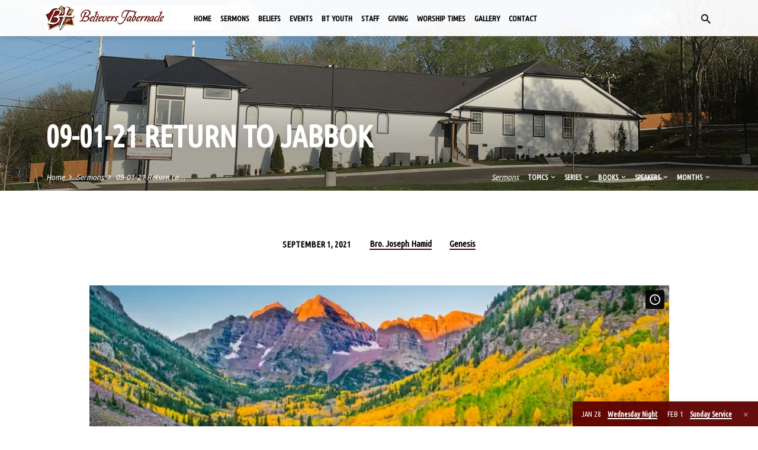

--- FILE ---
content_type: text/html; charset=UTF-8
request_url: https://www.believerstabernacle.net/sermons/09-01-21-return-to-jabbok/
body_size: 14203
content:
<!DOCTYPE html>
<html class="no-js" lang="en-US">
<head>
<meta charset="UTF-8" />
<meta name="viewport" content="width=device-width, initial-scale=1">
<link rel="profile" href="http://gmpg.org/xfn/11">
<title>09-01-21 Return to Jabbok &#8211; Believers Tabernacle</title>
<meta name='robots' content='max-image-preview:large' />
<link rel='dns-prefetch' href='//fonts.googleapis.com' />
<link rel="alternate" type="application/rss+xml" title="Believers Tabernacle &raquo; Feed" href="https://www.believerstabernacle.net/feed/" />
<link rel="alternate" type="application/rss+xml" title="Believers Tabernacle &raquo; Comments Feed" href="https://www.believerstabernacle.net/comments/feed/" />
<link rel="alternate" title="oEmbed (JSON)" type="application/json+oembed" href="https://www.believerstabernacle.net/wp-json/oembed/1.0/embed?url=https%3A%2F%2Fwww.believerstabernacle.net%2Fsermons%2F09-01-21-return-to-jabbok%2F" />
<link rel="alternate" title="oEmbed (XML)" type="text/xml+oembed" href="https://www.believerstabernacle.net/wp-json/oembed/1.0/embed?url=https%3A%2F%2Fwww.believerstabernacle.net%2Fsermons%2F09-01-21-return-to-jabbok%2F&#038;format=xml" />
<style id='wp-img-auto-sizes-contain-inline-css' type='text/css'>
img:is([sizes=auto i],[sizes^="auto," i]){contain-intrinsic-size:3000px 1500px}
/*# sourceURL=wp-img-auto-sizes-contain-inline-css */
</style>
<style id='wp-emoji-styles-inline-css' type='text/css'>

	img.wp-smiley, img.emoji {
		display: inline !important;
		border: none !important;
		box-shadow: none !important;
		height: 1em !important;
		width: 1em !important;
		margin: 0 0.07em !important;
		vertical-align: -0.1em !important;
		background: none !important;
		padding: 0 !important;
	}
/*# sourceURL=wp-emoji-styles-inline-css */
</style>
<style id='wp-block-library-inline-css' type='text/css'>
:root{--wp-block-synced-color:#7a00df;--wp-block-synced-color--rgb:122,0,223;--wp-bound-block-color:var(--wp-block-synced-color);--wp-editor-canvas-background:#ddd;--wp-admin-theme-color:#007cba;--wp-admin-theme-color--rgb:0,124,186;--wp-admin-theme-color-darker-10:#006ba1;--wp-admin-theme-color-darker-10--rgb:0,107,160.5;--wp-admin-theme-color-darker-20:#005a87;--wp-admin-theme-color-darker-20--rgb:0,90,135;--wp-admin-border-width-focus:2px}@media (min-resolution:192dpi){:root{--wp-admin-border-width-focus:1.5px}}.wp-element-button{cursor:pointer}:root .has-very-light-gray-background-color{background-color:#eee}:root .has-very-dark-gray-background-color{background-color:#313131}:root .has-very-light-gray-color{color:#eee}:root .has-very-dark-gray-color{color:#313131}:root .has-vivid-green-cyan-to-vivid-cyan-blue-gradient-background{background:linear-gradient(135deg,#00d084,#0693e3)}:root .has-purple-crush-gradient-background{background:linear-gradient(135deg,#34e2e4,#4721fb 50%,#ab1dfe)}:root .has-hazy-dawn-gradient-background{background:linear-gradient(135deg,#faaca8,#dad0ec)}:root .has-subdued-olive-gradient-background{background:linear-gradient(135deg,#fafae1,#67a671)}:root .has-atomic-cream-gradient-background{background:linear-gradient(135deg,#fdd79a,#004a59)}:root .has-nightshade-gradient-background{background:linear-gradient(135deg,#330968,#31cdcf)}:root .has-midnight-gradient-background{background:linear-gradient(135deg,#020381,#2874fc)}:root{--wp--preset--font-size--normal:16px;--wp--preset--font-size--huge:42px}.has-regular-font-size{font-size:1em}.has-larger-font-size{font-size:2.625em}.has-normal-font-size{font-size:var(--wp--preset--font-size--normal)}.has-huge-font-size{font-size:var(--wp--preset--font-size--huge)}.has-text-align-center{text-align:center}.has-text-align-left{text-align:left}.has-text-align-right{text-align:right}.has-fit-text{white-space:nowrap!important}#end-resizable-editor-section{display:none}.aligncenter{clear:both}.items-justified-left{justify-content:flex-start}.items-justified-center{justify-content:center}.items-justified-right{justify-content:flex-end}.items-justified-space-between{justify-content:space-between}.screen-reader-text{border:0;clip-path:inset(50%);height:1px;margin:-1px;overflow:hidden;padding:0;position:absolute;width:1px;word-wrap:normal!important}.screen-reader-text:focus{background-color:#ddd;clip-path:none;color:#444;display:block;font-size:1em;height:auto;left:5px;line-height:normal;padding:15px 23px 14px;text-decoration:none;top:5px;width:auto;z-index:100000}html :where(.has-border-color){border-style:solid}html :where([style*=border-top-color]){border-top-style:solid}html :where([style*=border-right-color]){border-right-style:solid}html :where([style*=border-bottom-color]){border-bottom-style:solid}html :where([style*=border-left-color]){border-left-style:solid}html :where([style*=border-width]){border-style:solid}html :where([style*=border-top-width]){border-top-style:solid}html :where([style*=border-right-width]){border-right-style:solid}html :where([style*=border-bottom-width]){border-bottom-style:solid}html :where([style*=border-left-width]){border-left-style:solid}html :where(img[class*=wp-image-]){height:auto;max-width:100%}:where(figure){margin:0 0 1em}html :where(.is-position-sticky){--wp-admin--admin-bar--position-offset:var(--wp-admin--admin-bar--height,0px)}@media screen and (max-width:600px){html :where(.is-position-sticky){--wp-admin--admin-bar--position-offset:0px}}

/*# sourceURL=wp-block-library-inline-css */
</style><style id='global-styles-inline-css' type='text/css'>
:root{--wp--preset--aspect-ratio--square: 1;--wp--preset--aspect-ratio--4-3: 4/3;--wp--preset--aspect-ratio--3-4: 3/4;--wp--preset--aspect-ratio--3-2: 3/2;--wp--preset--aspect-ratio--2-3: 2/3;--wp--preset--aspect-ratio--16-9: 16/9;--wp--preset--aspect-ratio--9-16: 9/16;--wp--preset--color--black: #000000;--wp--preset--color--cyan-bluish-gray: #abb8c3;--wp--preset--color--white: #fff;--wp--preset--color--pale-pink: #f78da7;--wp--preset--color--vivid-red: #cf2e2e;--wp--preset--color--luminous-vivid-orange: #ff6900;--wp--preset--color--luminous-vivid-amber: #fcb900;--wp--preset--color--light-green-cyan: #7bdcb5;--wp--preset--color--vivid-green-cyan: #00d084;--wp--preset--color--pale-cyan-blue: #8ed1fc;--wp--preset--color--vivid-cyan-blue: #0693e3;--wp--preset--color--vivid-purple: #9b51e0;--wp--preset--color--main: #660000;--wp--preset--color--accent: #660000;--wp--preset--color--dark: #000;--wp--preset--color--light: #777;--wp--preset--color--light-bg: #f5f5f5;--wp--preset--gradient--vivid-cyan-blue-to-vivid-purple: linear-gradient(135deg,rgb(6,147,227) 0%,rgb(155,81,224) 100%);--wp--preset--gradient--light-green-cyan-to-vivid-green-cyan: linear-gradient(135deg,rgb(122,220,180) 0%,rgb(0,208,130) 100%);--wp--preset--gradient--luminous-vivid-amber-to-luminous-vivid-orange: linear-gradient(135deg,rgb(252,185,0) 0%,rgb(255,105,0) 100%);--wp--preset--gradient--luminous-vivid-orange-to-vivid-red: linear-gradient(135deg,rgb(255,105,0) 0%,rgb(207,46,46) 100%);--wp--preset--gradient--very-light-gray-to-cyan-bluish-gray: linear-gradient(135deg,rgb(238,238,238) 0%,rgb(169,184,195) 100%);--wp--preset--gradient--cool-to-warm-spectrum: linear-gradient(135deg,rgb(74,234,220) 0%,rgb(151,120,209) 20%,rgb(207,42,186) 40%,rgb(238,44,130) 60%,rgb(251,105,98) 80%,rgb(254,248,76) 100%);--wp--preset--gradient--blush-light-purple: linear-gradient(135deg,rgb(255,206,236) 0%,rgb(152,150,240) 100%);--wp--preset--gradient--blush-bordeaux: linear-gradient(135deg,rgb(254,205,165) 0%,rgb(254,45,45) 50%,rgb(107,0,62) 100%);--wp--preset--gradient--luminous-dusk: linear-gradient(135deg,rgb(255,203,112) 0%,rgb(199,81,192) 50%,rgb(65,88,208) 100%);--wp--preset--gradient--pale-ocean: linear-gradient(135deg,rgb(255,245,203) 0%,rgb(182,227,212) 50%,rgb(51,167,181) 100%);--wp--preset--gradient--electric-grass: linear-gradient(135deg,rgb(202,248,128) 0%,rgb(113,206,126) 100%);--wp--preset--gradient--midnight: linear-gradient(135deg,rgb(2,3,129) 0%,rgb(40,116,252) 100%);--wp--preset--font-size--small: 13px;--wp--preset--font-size--medium: 20px;--wp--preset--font-size--large: 36px;--wp--preset--font-size--x-large: 42px;--wp--preset--spacing--20: 0.44rem;--wp--preset--spacing--30: 0.67rem;--wp--preset--spacing--40: 1rem;--wp--preset--spacing--50: 1.5rem;--wp--preset--spacing--60: 2.25rem;--wp--preset--spacing--70: 3.38rem;--wp--preset--spacing--80: 5.06rem;--wp--preset--shadow--natural: 6px 6px 9px rgba(0, 0, 0, 0.2);--wp--preset--shadow--deep: 12px 12px 50px rgba(0, 0, 0, 0.4);--wp--preset--shadow--sharp: 6px 6px 0px rgba(0, 0, 0, 0.2);--wp--preset--shadow--outlined: 6px 6px 0px -3px rgb(255, 255, 255), 6px 6px rgb(0, 0, 0);--wp--preset--shadow--crisp: 6px 6px 0px rgb(0, 0, 0);}:where(.is-layout-flex){gap: 0.5em;}:where(.is-layout-grid){gap: 0.5em;}body .is-layout-flex{display: flex;}.is-layout-flex{flex-wrap: wrap;align-items: center;}.is-layout-flex > :is(*, div){margin: 0;}body .is-layout-grid{display: grid;}.is-layout-grid > :is(*, div){margin: 0;}:where(.wp-block-columns.is-layout-flex){gap: 2em;}:where(.wp-block-columns.is-layout-grid){gap: 2em;}:where(.wp-block-post-template.is-layout-flex){gap: 1.25em;}:where(.wp-block-post-template.is-layout-grid){gap: 1.25em;}.has-black-color{color: var(--wp--preset--color--black) !important;}.has-cyan-bluish-gray-color{color: var(--wp--preset--color--cyan-bluish-gray) !important;}.has-white-color{color: var(--wp--preset--color--white) !important;}.has-pale-pink-color{color: var(--wp--preset--color--pale-pink) !important;}.has-vivid-red-color{color: var(--wp--preset--color--vivid-red) !important;}.has-luminous-vivid-orange-color{color: var(--wp--preset--color--luminous-vivid-orange) !important;}.has-luminous-vivid-amber-color{color: var(--wp--preset--color--luminous-vivid-amber) !important;}.has-light-green-cyan-color{color: var(--wp--preset--color--light-green-cyan) !important;}.has-vivid-green-cyan-color{color: var(--wp--preset--color--vivid-green-cyan) !important;}.has-pale-cyan-blue-color{color: var(--wp--preset--color--pale-cyan-blue) !important;}.has-vivid-cyan-blue-color{color: var(--wp--preset--color--vivid-cyan-blue) !important;}.has-vivid-purple-color{color: var(--wp--preset--color--vivid-purple) !important;}.has-black-background-color{background-color: var(--wp--preset--color--black) !important;}.has-cyan-bluish-gray-background-color{background-color: var(--wp--preset--color--cyan-bluish-gray) !important;}.has-white-background-color{background-color: var(--wp--preset--color--white) !important;}.has-pale-pink-background-color{background-color: var(--wp--preset--color--pale-pink) !important;}.has-vivid-red-background-color{background-color: var(--wp--preset--color--vivid-red) !important;}.has-luminous-vivid-orange-background-color{background-color: var(--wp--preset--color--luminous-vivid-orange) !important;}.has-luminous-vivid-amber-background-color{background-color: var(--wp--preset--color--luminous-vivid-amber) !important;}.has-light-green-cyan-background-color{background-color: var(--wp--preset--color--light-green-cyan) !important;}.has-vivid-green-cyan-background-color{background-color: var(--wp--preset--color--vivid-green-cyan) !important;}.has-pale-cyan-blue-background-color{background-color: var(--wp--preset--color--pale-cyan-blue) !important;}.has-vivid-cyan-blue-background-color{background-color: var(--wp--preset--color--vivid-cyan-blue) !important;}.has-vivid-purple-background-color{background-color: var(--wp--preset--color--vivid-purple) !important;}.has-black-border-color{border-color: var(--wp--preset--color--black) !important;}.has-cyan-bluish-gray-border-color{border-color: var(--wp--preset--color--cyan-bluish-gray) !important;}.has-white-border-color{border-color: var(--wp--preset--color--white) !important;}.has-pale-pink-border-color{border-color: var(--wp--preset--color--pale-pink) !important;}.has-vivid-red-border-color{border-color: var(--wp--preset--color--vivid-red) !important;}.has-luminous-vivid-orange-border-color{border-color: var(--wp--preset--color--luminous-vivid-orange) !important;}.has-luminous-vivid-amber-border-color{border-color: var(--wp--preset--color--luminous-vivid-amber) !important;}.has-light-green-cyan-border-color{border-color: var(--wp--preset--color--light-green-cyan) !important;}.has-vivid-green-cyan-border-color{border-color: var(--wp--preset--color--vivid-green-cyan) !important;}.has-pale-cyan-blue-border-color{border-color: var(--wp--preset--color--pale-cyan-blue) !important;}.has-vivid-cyan-blue-border-color{border-color: var(--wp--preset--color--vivid-cyan-blue) !important;}.has-vivid-purple-border-color{border-color: var(--wp--preset--color--vivid-purple) !important;}.has-vivid-cyan-blue-to-vivid-purple-gradient-background{background: var(--wp--preset--gradient--vivid-cyan-blue-to-vivid-purple) !important;}.has-light-green-cyan-to-vivid-green-cyan-gradient-background{background: var(--wp--preset--gradient--light-green-cyan-to-vivid-green-cyan) !important;}.has-luminous-vivid-amber-to-luminous-vivid-orange-gradient-background{background: var(--wp--preset--gradient--luminous-vivid-amber-to-luminous-vivid-orange) !important;}.has-luminous-vivid-orange-to-vivid-red-gradient-background{background: var(--wp--preset--gradient--luminous-vivid-orange-to-vivid-red) !important;}.has-very-light-gray-to-cyan-bluish-gray-gradient-background{background: var(--wp--preset--gradient--very-light-gray-to-cyan-bluish-gray) !important;}.has-cool-to-warm-spectrum-gradient-background{background: var(--wp--preset--gradient--cool-to-warm-spectrum) !important;}.has-blush-light-purple-gradient-background{background: var(--wp--preset--gradient--blush-light-purple) !important;}.has-blush-bordeaux-gradient-background{background: var(--wp--preset--gradient--blush-bordeaux) !important;}.has-luminous-dusk-gradient-background{background: var(--wp--preset--gradient--luminous-dusk) !important;}.has-pale-ocean-gradient-background{background: var(--wp--preset--gradient--pale-ocean) !important;}.has-electric-grass-gradient-background{background: var(--wp--preset--gradient--electric-grass) !important;}.has-midnight-gradient-background{background: var(--wp--preset--gradient--midnight) !important;}.has-small-font-size{font-size: var(--wp--preset--font-size--small) !important;}.has-medium-font-size{font-size: var(--wp--preset--font-size--medium) !important;}.has-large-font-size{font-size: var(--wp--preset--font-size--large) !important;}.has-x-large-font-size{font-size: var(--wp--preset--font-size--x-large) !important;}
/*# sourceURL=global-styles-inline-css */
</style>

<style id='classic-theme-styles-inline-css' type='text/css'>
/*! This file is auto-generated */
.wp-block-button__link{color:#fff;background-color:#32373c;border-radius:9999px;box-shadow:none;text-decoration:none;padding:calc(.667em + 2px) calc(1.333em + 2px);font-size:1.125em}.wp-block-file__button{background:#32373c;color:#fff;text-decoration:none}
/*# sourceURL=/wp-includes/css/classic-themes.min.css */
</style>
<link rel='stylesheet' id='contact-form-7-css' href='https://www.believerstabernacle.net/wp-content/plugins/contact-form-7/includes/css/styles.css?ver=6.1.3' type='text/css' media='all' />
<link rel='stylesheet' id='saved-style-css' href='https://www.believerstabernacle.net/wp-content/themes/saved/style.css?ver=2.3' type='text/css' media='all' />
<link rel='stylesheet' id='saved-child-style-css' href='https://www.believerstabernacle.net/wp-content/themes/bt-child/style.css?ver=2.3' type='text/css' media='all' />
<link rel='stylesheet' id='saved-google-fonts-css' href='//fonts.googleapis.com/css?family=Roboto:300,400,700,300italic,400italic,700italic%7CUbuntu+Condensed%7CUbuntu:300,400,500,700,300italic,400italic,500italic,700italic' type='text/css' media='all' />
<link rel='stylesheet' id='materialdesignicons-css' href='https://www.believerstabernacle.net/wp-content/themes/saved/css/materialdesignicons.min.css?ver=2.3' type='text/css' media='all' />
<script type="text/javascript" src="https://www.believerstabernacle.net/wp-includes/js/jquery/jquery.min.js?ver=3.7.1" id="jquery-core-js"></script>
<script type="text/javascript" src="https://www.believerstabernacle.net/wp-includes/js/jquery/jquery-migrate.min.js?ver=3.4.1" id="jquery-migrate-js"></script>
<script type="text/javascript" id="ctfw-ie-unsupported-js-extra">
/* <![CDATA[ */
var ctfw_ie_unsupported = {"default_version":"7","min_version":"5","max_version":"9","version":"9","message":"You are using an outdated version of Internet Explorer. Please upgrade your browser to use this site.","redirect_url":"https://browsehappy.com/"};
//# sourceURL=ctfw-ie-unsupported-js-extra
/* ]]> */
</script>
<script type="text/javascript" src="https://www.believerstabernacle.net/wp-content/themes/saved/framework/js/ie-unsupported.js?ver=2.3" id="ctfw-ie-unsupported-js"></script>
<script type="text/javascript" src="https://www.believerstabernacle.net/wp-content/themes/saved/framework/js/jquery.fitvids.js?ver=2.3" id="fitvids-js"></script>
<script type="text/javascript" id="ctfw-responsive-embeds-js-extra">
/* <![CDATA[ */
var ctfw_responsive_embeds = {"wp_responsive_embeds":"1"};
//# sourceURL=ctfw-responsive-embeds-js-extra
/* ]]> */
</script>
<script type="text/javascript" src="https://www.believerstabernacle.net/wp-content/themes/saved/framework/js/responsive-embeds.js?ver=2.3" id="ctfw-responsive-embeds-js"></script>
<script type="text/javascript" src="https://www.believerstabernacle.net/wp-content/themes/saved/js/lib/superfish.modified.js?ver=2.3" id="superfish-js"></script>
<script type="text/javascript" src="https://www.believerstabernacle.net/wp-content/themes/saved/js/lib/supersubs.js?ver=2.3" id="supersubs-js"></script>
<script type="text/javascript" src="https://www.believerstabernacle.net/wp-content/themes/saved/js/lib/jquery.meanmenu.modified.js?ver=2.3" id="jquery-meanmenu-js"></script>
<script type="text/javascript" src="https://www.believerstabernacle.net/wp-content/themes/saved/js/lib/js.cookie.min.js?ver=2.3" id="js-cookie-js"></script>
<script type="text/javascript" src="https://www.believerstabernacle.net/wp-content/themes/saved/js/lib/jquery.waitforimages.min.js?ver=2.3" id="jquery-waitforimages-js"></script>
<script type="text/javascript" src="https://www.believerstabernacle.net/wp-content/themes/saved/js/lib/jquery.smooth-scroll.min.js?ver=2.3" id="jquery-smooth-scroll-js"></script>
<script type="text/javascript" src="https://www.believerstabernacle.net/wp-content/themes/saved/js/lib/jquery.dropdown.min.js?ver=2.3" id="jquery-dropdown-js"></script>
<script type="text/javascript" src="https://www.believerstabernacle.net/wp-content/themes/saved/js/lib/jquery.matchHeight-min.js?ver=2.3" id="jquery-matchHeight-js"></script>
<script type="text/javascript" src="https://www.believerstabernacle.net/wp-content/themes/saved/js/lib/scrollreveal.min.js?ver=2.3" id="scrollreveal-js"></script>
<script type="text/javascript" id="saved-main-js-extra">
/* <![CDATA[ */
var saved_main = {"site_path":"/","home_url":"https://www.believerstabernacle.net","theme_url":"https://www.believerstabernacle.net/wp-content/themes/saved","is_ssl":"1","mobile_menu_close":"saved-icon saved-icon-mobile-menu-close mdi mdi-close","scroll_animations":"1","comment_name_required":"1","comment_email_required":"1","comment_name_error_required":"Required","comment_email_error_required":"Required","comment_email_error_invalid":"Invalid Email","comment_url_error_invalid":"Invalid URL","comment_message_error_required":"Comment Required"};
//# sourceURL=saved-main-js-extra
/* ]]> */
</script>
<script type="text/javascript" src="https://www.believerstabernacle.net/wp-content/themes/saved/js/main.js?ver=2.3" id="saved-main-js"></script>
<link rel="https://api.w.org/" href="https://www.believerstabernacle.net/wp-json/" /><link rel="alternate" title="JSON" type="application/json" href="https://www.believerstabernacle.net/wp-json/wp/v2/ctc_sermon/6675" /><link rel="EditURI" type="application/rsd+xml" title="RSD" href="https://www.believerstabernacle.net/xmlrpc.php?rsd" />
<meta name="generator" content="WordPress 6.9" />
<link rel="canonical" href="https://www.believerstabernacle.net/sermons/09-01-21-return-to-jabbok/" />
<link rel='shortlink' href='https://www.believerstabernacle.net/?p=6675' />
<script type="application/ld+json">
{
    "@context": "http://schema.org",
    "@type": "VideoObject",
    "name": "09-01-21 Return to Jabbok",
    "description": "",
    "thumbnailUrl": [],
    "uploadDate": "2021-09-01T08:57:28+00:00",
    "contentUrl": "",
    "embedUrl": "https://player.vimeo.com/video/596211785?h=0635812ccd&#038;title=0&#038;byline=0&#038;portrait=0"
}
</script>
<style type="text/css">.has-main-background-color,p.has-main-background-color { background-color: #660000; }.has-main-color,p.has-main-color { color: #660000; }.has-accent-background-color,p.has-accent-background-color { background-color: #660000; }.has-accent-color,p.has-accent-color { color: #660000; }.has-dark-background-color,p.has-dark-background-color { background-color: #000; }.has-dark-color,p.has-dark-color { color: #000; }.has-light-background-color,p.has-light-background-color { background-color: #777; }.has-light-color,p.has-light-color { color: #777; }.has-light-bg-background-color,p.has-light-bg-background-color { background-color: #f5f5f5; }.has-light-bg-color,p.has-light-bg-color { color: #f5f5f5; }.has-white-background-color,p.has-white-background-color { background-color: #fff; }.has-white-color,p.has-white-color { color: #fff; }</style>

<style type="text/css">
#saved-logo-text {
	font-family: 'Roboto', Arial, Helvetica, sans-serif;
}

.saved-entry-content h1, .saved-entry-content h2, .saved-entry-content h3, .saved-entry-content h4, .saved-entry-content h5, .saved-entry-content h6, .saved-entry-content .saved-h1, .saved-entry-content .saved-h2, .saved-entry-content .saved-h3, .saved-entry-content .saved-h4, .saved-entry-content .saved-h5, .saved-entry-content .saved-h6, .saved-widget .saved-entry-compact-header h3, .mce-content-body h1, .mce-content-body h2, .mce-content-body h3, .mce-content-body h4, .mce-content-body h5, .mce-content-body h6, .textwidget h1, .textwidget h2, .textwidget h3, .textwidget h4, .textwidget h5, .textwidget h6, .saved-bg-section-content h1, .saved-bg-section-content h2, #saved-banner-title div, .saved-widget-title, .saved-caption-image-title, #saved-comments-title, #reply-title, .saved-nav-block-title, .has-drop-cap:not(:focus):first-letter, .saved-entry-content h1, .saved-entry-content h2, .saved-entry-content h3, .saved-entry-content h4, .saved-entry-content h5, .saved-entry-content h6, .saved-entry-content .saved-h1, .saved-entry-content .saved-h2, .saved-entry-content .saved-h3, .saved-entry-content .saved-h4, .saved-entry-content .saved-h5, .saved-entry-content .saved-h6, .mce-content-body h1, .mce-content-body h2, .mce-content-body h3, .mce-content-body h4, .mce-content-body h5, .mce-content-body h6 {
	font-family: 'Ubuntu Condensed', Arial, Helvetica, sans-serif;
}

#saved-header-menu-content, .mean-container .mean-nav, #saved-header-bottom, .jq-dropdown, #saved-footer-menu, .saved-pagination, .saved-comment-title, .wp-block-latest-comments__comment-author, .saved-entry-full-content a:not(.saved-icon), .saved-entry-full-meta a:not(.saved-icon), .saved-entry-full-footer a, .saved-comment-content a, .saved-map-section a, #respond a, .textwidget a, .widget_ctfw-giving a, .widget_mc4wp_form_widget a, .saved-entry-full-meta-second-line a, #saved-map-section-date .saved-map-section-item-note a, .widget_rss li a, .saved-entry-short-title, .saved-entry-short-title a, .saved-colored-section-title, .saved-entry-compact-right h3, .saved-entry-compact-right h3 a, .saved-sticky-item, .saved-bg-section-text a, .saved-image-section-text a, #saved-sticky-content-custom-content a, .mce-content-body a, .saved-nav-left-right a, select, .saved-button, .saved-buttons-list a, .saved-menu-button > a, input[type=submit], .widget_tag_cloud a, .wp-block-file .wp-block-file__button, .widget_categories > ul, .widget_ctfw-categories > ul, .widget_ctfw-archives > ul, .widget_ctfw-galleries > ul, .widget_recent_entries > ul, .widget_archive > ul, .widget_meta > ul, .widget_pages > ul, .widget_links > ul, .widget_nav_menu ul.menu, .widget_calendar #wp-calendar nav span, .wp-block-calendar #wp-calendar nav span, .saved-entry-compact-image time, .saved-entry-short-label, .saved-colored-section-label, .saved-sticky-item-date, #saved-map-section-address, .saved-entry-full-date, .saved-entry-full-meta-bold, #saved-map-section-date .saved-map-section-item-text, .widget_calendar #wp-calendar caption, .widget_calendar #wp-calendar th, .saved-calendar-table-header-content, .wp-block-calendar #wp-calendar caption, .wp-block-calendar #wp-calendar th, dt, .saved-entry-content th, .mce-content-body th, blockquote cite, #respond label:not(.error):not([for=wp-comment-cookies-consent]), .wp-block-table tr:first-of-type strong, .wp-block-search__label {
	font-family: 'Ubuntu Condensed', Arial, Helvetica, sans-serif;
}

body, #cancel-comment-reply-link, .saved-entry-short-meta a:not(.saved-icon), .saved-entry-content-short a, .ctfw-breadcrumbs, .saved-caption-image-description, .saved-entry-full-meta-second-line, #saved-header-archives-section-name, .saved-comment-title span, #saved-calendar-title-category, #saved-header-search-mobile input[type=text], .saved-entry-full-content .saved-sermon-index-list li li a:not(.saved-icon), pre.wp-block-verse {
	font-family: 'Ubuntu', Arial, Helvetica, sans-serif;
}

 {
	background-color: #660000;
}

.saved-color-main-bg, .sf-menu ul, .saved-calendar-table-header, .saved-calendar-table-top, .saved-calendar-table-header-row, .mean-container .mean-nav, .jq-dropdown .jq-dropdown-menu, .jq-dropdown .jq-dropdown-panel, .tooltipster-sidetip.saved-tooltipster .tooltipster-box, .saved-entry-compact-image time, .saved-entry-short-label, #saved-sticky, .has-main-background-color, p.has-main-background-color {
	background-color: rgba(102, 0, 0, 0.95);
}

.saved-calendar-table-header {
	border-color: #660000 !important;
}

#saved-header-top.saved-header-has-line, .saved-calendar-table-header {
	border-color: rgba(102, 0, 0, 0.95);
}

#saved-logo-text, #saved-logo-text a, .mean-container .mean-nav ul li a.mean-expand, .has-main-color, p.has-main-color {
	color: #660000 !important;
}

a, a:hover, #saved-header-menu-content > li:hover > a, #saved-map-section-list a:hover, #saved-header-search a:hover, #saved-header-search-opened .saved-search-button, #saved-header-icons a:hover, .saved-entry-short-icons .saved-icon:hover, .saved-entry-compact-icons .saved-icon:hover, .saved-entry-full-meta a:hover, #saved-calendar-remove-category a:hover, #saved-calendar-header-right a, .mean-container .saved-icon-mobile-menu-close, #saved-map-section-marker .saved-icon, .saved-entry-full-content .saved-entry-short-meta a:hover, .saved-entry-full-meta > li a.mdi:hover, .widget_search .saved-search-button:hover, #respond a:hover {
	color: #660000;
}

.saved-entry-content a:hover:not(.saved-button):not(.wp-block-file__button), .saved-entry-compact-right a:hover, .saved-entry-full-meta a:hover, .saved-button.saved-button-light:hover, .saved-buttons-list a.saved-button-light:hover, .saved-button:hover, .saved-buttons-list a:hover, input[type=submit]:hover, .widget_tag_cloud a:hover, .saved-nav-left-right a:hover, .wp-block-file .wp-block-file__button:hover, .has-accent-color, p.has-accent-color {
	color: #660000 !important;
}

.saved-entry-short-title a, .saved-entry-compact-right h3 a, .saved-entry-full-content a:not(.saved-button):not(.saved-button-light):not(.wp-block-file__button), .saved-entry-full-meta a:not(.saved-button), .saved-entry-full-footer a:not(.saved-button), .saved-comments a:not(.saved-button), .saved-map-section a:not(.saved-button), #respond a:not(.saved-button), .saved-compact-content a:not(.saved-button), .textwidget a:not(.saved-button), .widget_ctfw-giving a, .widget_mc4wp_form_widget a, .saved-image-section-text a, .mce-content-body a, .saved-entry-content h1::before, .saved-entry-content h2::before, .saved-entry-content h3::before, .saved-entry-content h4::before, .saved-entry-content h5::before, .saved-entry-content h6::before, .saved-entry-content .saved-h1::before, .saved-entry-content .saved-h2::before, .saved-entry-content .saved-h3::before, .saved-entry-content .saved-h4::before, .saved-entry-content .saved-h5::before, .saved-entry-content .saved-h6::before, .mce-content-body h1::before, .mce-content-body h2::before, .mce-content-body h3::before, .mce-content-body h4::before, .mce-content-body h5::before, .mce-content-body h6::before, .saved-widget-title::before, #saved-comments-title::before, #reply-title::before, .saved-nav-block-title::before, .saved-entry-full-meta-label::before, dt::before, .saved-entry-content th::before, .mce-content-body th::before, #saved-map-section-address::before, #saved-header-search input[type=text]:focus, input:focus, textarea:focus {
	border-color: #660000;
}

 {
	border-left-color: #660000;
}

.saved-button, .saved-buttons-list a, .saved-menu-button > a, input[type=submit], .widget_tag_cloud a, .saved-nav-left-right a, .wp-block-file .wp-block-file__button, .has-accent-background-color, p.has-accent-background-color {
	background-color: #660000;
}
</style>
<script type="text/javascript">

jQuery( 'html' )
 	.removeClass( 'no-js' )
 	.addClass( 'js' );

</script>
</head>
<body class="wp-singular ctc_sermon-template-default single single-ctc_sermon postid-6675 wp-embed-responsive wp-theme-saved wp-child-theme-bt-child ctfw-no-loop-multiple saved-logo-font-roboto saved-heading-font-ubuntu-condensed saved-nav-font-ubuntu-condensed saved-body-font-ubuntu saved-has-logo-image saved-has-uppercase saved-no-heading-accents saved-content-width-700">

<header id="saved-header">

	
<div id="saved-header-top" class="saved-header-no-line saved-header-has-search saved-header-no-icons">

	<div>

		<div id="saved-header-top-bg"></div>

		<div id="saved-header-top-container" class="saved-centered-large">

			<div id="saved-header-top-inner">

				
<div id="saved-logo">

	<div id="saved-logo-content">

		
			
			<div id="saved-logo-image">

				<a href="https://www.believerstabernacle.net/" style="max-width:214px;max-height:30px">

					<img src="https://www.believerstabernacle.net/wp-content/uploads/2022/04/logo.jpg" alt="Believers Tabernacle" id="saved-logo-regular" width="214" height="30">

					
				</a>

			</div>

		
	</div>

</div>

				<nav id="saved-header-menu">

					<div id="saved-header-menu-inner">

						<ul id="saved-header-menu-content" class="sf-menu"><li id="menu-item-2642" class="menu-item menu-item-type-post_type menu-item-object-page menu-item-home menu-item-2642"><a href="https://www.believerstabernacle.net/">Home</a></li>
<li id="menu-item-2613" class="menu-item menu-item-type-post_type menu-item-object-page menu-item-has-children menu-item-2613"><a href="https://www.believerstabernacle.net/sermon-archive/">Sermons</a>
<ul class="sub-menu">
	<li id="menu-item-2724" class="menu-item menu-item-type-post_type menu-item-object-page menu-item-2724"><a href="https://www.believerstabernacle.net/sermon-archive/series/">Sermon Series</a></li>
	<li id="menu-item-2725" class="menu-item menu-item-type-post_type menu-item-object-page menu-item-2725"><a href="https://www.believerstabernacle.net/sermon-archive/topics/">Sermon Topics</a></li>
	<li id="menu-item-2726" class="menu-item menu-item-type-post_type menu-item-object-page menu-item-2726"><a href="https://www.believerstabernacle.net/sermon-archive/dates/">Sermon Dates</a></li>
</ul>
</li>
<li id="menu-item-2498" class="menu-item menu-item-type-post_type menu-item-object-page menu-item-has-children menu-item-2498"><a href="https://www.believerstabernacle.net/beliefs/">Beliefs</a>
<ul class="sub-menu">
	<li id="menu-item-2700" class="menu-item menu-item-type-post_type menu-item-object-page menu-item-2700"><a href="https://www.believerstabernacle.net/beliefs/preface-of-our-beliefs/">Preface Of Our Beliefs</a></li>
</ul>
</li>
<li id="menu-item-2491" class="menu-item menu-item-type-post_type menu-item-object-page menu-item-has-children menu-item-2491"><a href="https://www.believerstabernacle.net/events-calendar/">Events</a>
<ul class="sub-menu">
	<li id="menu-item-2493" class="menu-item menu-item-type-post_type menu-item-object-page menu-item-2493"><a href="https://www.believerstabernacle.net/events-calendar/upcoming-events/">Upcoming Events</a></li>
	<li id="menu-item-2494" class="menu-item menu-item-type-post_type menu-item-object-page menu-item-2494"><a href="https://www.believerstabernacle.net/events-calendar/past-events/">Past Events</a></li>
</ul>
</li>
<li id="menu-item-2804" class="menu-item menu-item-type-post_type menu-item-object-page menu-item-2804"><a href="https://www.believerstabernacle.net/bt-youth/">BT Youth</a></li>
<li id="menu-item-7204" class="menu-item menu-item-type-post_type menu-item-object-page menu-item-has-children menu-item-7204"><a href="https://www.believerstabernacle.net/staff-leaders/">Staff</a>
<ul class="sub-menu">
	<li id="menu-item-2518" class="menu-item menu-item-type-post_type menu-item-object-page menu-item-2518"><a href="https://www.believerstabernacle.net/staff-leaders/pastoral-staff/">Pastoral Staff</a></li>
	<li id="menu-item-2907" class="menu-item menu-item-type-post_type menu-item-object-page menu-item-2907"><a href="https://www.believerstabernacle.net/staff-leaders/church-administration/">Church Administration</a></li>
	<li id="menu-item-2688" class="menu-item menu-item-type-post_type menu-item-object-page menu-item-2688"><a href="https://www.believerstabernacle.net/staff-leaders/worship-staff/">Worship Staff</a></li>
	<li id="menu-item-2689" class="menu-item menu-item-type-post_type menu-item-object-page menu-item-2689"><a href="https://www.believerstabernacle.net/staff-leaders/youth-staff/">Youth Staff</a></li>
	<li id="menu-item-2690" class="menu-item menu-item-type-post_type menu-item-object-page menu-item-2690"><a href="https://www.believerstabernacle.net/staff-leaders/technical-staff/">Technical Staff</a></li>
</ul>
</li>
<li id="menu-item-2699" class="menu-item menu-item-type-post_type menu-item-object-page menu-item-2699"><a href="https://www.believerstabernacle.net/online-giving/">Giving</a></li>
<li id="menu-item-7143" class="menu-item menu-item-type-post_type menu-item-object-page menu-item-7143"><a href="https://www.believerstabernacle.net/worship-times/">Worship Times</a></li>
<li id="menu-item-2643" class="menu-item menu-item-type-post_type menu-item-object-page menu-item-2643"><a href="https://www.believerstabernacle.net/photo-gallery/">Gallery</a></li>
<li id="menu-item-2490" class="menu-item menu-item-type-post_type menu-item-object-page menu-item-2490"><a href="https://www.believerstabernacle.net/contact/">Contact</a></li>
</ul>
					</div>

				</nav>

				
					<div id="saved-header-search" role="search">

						<div id="saved-header-search-opened">

							
<div class="saved-search-form">

	<form method="get" action="https://www.believerstabernacle.net/">

		<label class="screen-reader-text">Search</label>

		<div class="saved-search-field">
			<input type="text" name="s" aria-label="Search">
		</div>

				<a href="#" onClick="jQuery( this ).parent( 'form' ).trigger('submit'); return false;" class="saved-search-button saved-icon saved-icon-search-button mdi mdi-magnify" title="Search"></a>

	</form>

</div>

							<a href="#" id="saved-header-search-close" class="saved-icon saved-icon-search-cancel mdi mdi-close" title="Close Search"></a>

						</div>

						<div id="saved-header-search-closed">
							<a href="#" id="saved-header-search-open" class="saved-icon saved-icon-search-button mdi mdi-magnify" title="Open Search"></a>
						</div>

					</div>

				
				
				
				<div id="saved-header-mobile-menu"></div>

			</div>

		</div>

	</div>

</div>
</div>
	
<div id="saved-banner" class="saved-color-main-bg saved-banner-title-length-25 saved-has-header-image saved-has-header-title saved-has-breadcrumbs saved-has-header-archives saved-has-header-bottom">

	
		<div id="saved-banner-image" style="opacity: 0.97; background-image: url(https://www.believerstabernacle.net/wp-content/uploads/2022/04/banner-pages.gif);">

			<div id="saved-banner-image-brightness" style="opacity: 0.05;"></div>

			<div class="saved-banner-image-gradient"></div>

		</div>

	
	<div id="saved-banner-inner" class="saved-centered-large">

		
		<div id="saved-banner-title">
						<div class="saved-h1">09-01-21 Return to Jabbok</div>
		</div>

	</div>

	
		<div id="saved-header-bottom">

			<div id="saved-header-bottom-inner" class="saved-centered-large saved-clearfix">

				<div class="ctfw-breadcrumbs"><a href="https://www.believerstabernacle.net/">Home</a> <span class="saved-breadcrumb-separator saved-icon saved-icon-breadcrumb-separator mdi mdi-chevron-right"></span> <a href="https://www.believerstabernacle.net/sermons/">Sermons</a> <span class="saved-breadcrumb-separator saved-icon saved-icon-breadcrumb-separator mdi mdi-chevron-right"></span> <a href="https://www.believerstabernacle.net/sermons/09-01-21-return-to-jabbok/">09-01-21 Return to&hellip;</a></div>
				
					<ul id="saved-header-archives">

						<li id="saved-header-archives-section-name" class="saved-header-archive-top">

							
															<a href="https://www.believerstabernacle.net/sermon-archive/">Sermons</a>
							
						</li>

						
							
								<li class="saved-header-archive-top">

									<a href="#" class="saved-header-archive-top-name">
										Topics										<span class="saved-icon saved-icon-archive-dropdown mdi mdi-chevron-down"></span>
									</a>

									<div id="saved-header-sermon-topic-dropdown" class="saved-header-archive-dropdown jq-dropdown">

			  							<div class="jq-dropdown-panel">

											<ul class="saved-header-archive-list">

												
													<li>

														<a href="https://www.believerstabernacle.net/sermon-topic/family/children/" title="Children">Children</a>

																													<span class="saved-header-archive-dropdown-count">1</span>
														
													</li>

												
													<li>

														<a href="https://www.believerstabernacle.net/sermon-topic/church-age-study/" title="Church Age Study">Church Age Study</a>

																													<span class="saved-header-archive-dropdown-count">1</span>
														
													</li>

												
													<li>

														<a href="https://www.believerstabernacle.net/sermon-topic/outreach/evangelism/" title="Evangelism">Evangelism</a>

																													<span class="saved-header-archive-dropdown-count">1</span>
														
													</li>

												
													<li>

														<a href="https://www.believerstabernacle.net/sermon-topic/faith/" title="Faith">Faith</a>

																													<span class="saved-header-archive-dropdown-count">12</span>
														
													</li>

												
													<li>

														<a href="https://www.believerstabernacle.net/sermon-topic/family/" title="Family">Family</a>

																													<span class="saved-header-archive-dropdown-count">29</span>
														
													</li>

												
													<li>

														<a href="https://www.believerstabernacle.net/sermon-topic/spiritual-growth/fasting/" title="Fasting">Fasting</a>

																													<span class="saved-header-archive-dropdown-count">2</span>
														
													</li>

												
													<li>

														<a href="https://www.believerstabernacle.net/sermon-topic/spiritual-growth/giving/" title="Giving">Giving</a>

																													<span class="saved-header-archive-dropdown-count">1</span>
														
													</li>

												
													<li>

														<a href="https://www.believerstabernacle.net/sermon-topic/healing/" title="Healing">Healing</a>

																													<span class="saved-header-archive-dropdown-count">3</span>
														
													</li>

												
													<li>

														<a href="https://www.believerstabernacle.net/sermon-topic/holy-ghost/" title="Holy Ghost">Holy Ghost</a>

																													<span class="saved-header-archive-dropdown-count">30</span>
														
													</li>

												
													<li>

														<a href="https://www.believerstabernacle.net/sermon-topic/family/marriage/" title="Marriage">Marriage</a>

																													<span class="saved-header-archive-dropdown-count">1</span>
														
													</li>

												
													<li>

														<a href="https://www.believerstabernacle.net/sermon-topic/outreach/missions/" title="Missions">Missions</a>

																													<span class="saved-header-archive-dropdown-count">5</span>
														
													</li>

												
													<li>

														<a href="https://www.believerstabernacle.net/sermon-topic/outreach/" title="Outreach">Outreach</a>

																													<span class="saved-header-archive-dropdown-count">7</span>
														
													</li>

												
												
													<li class="saved-header-archive-dropdown-all">

														<a href="https://www.believerstabernacle.net/sermon-archive/topics/">
															All Topics														</a>

													</li>

												
											</ul>

										</div>

									</div>

								</li>

							
						
							
								<li class="saved-header-archive-top">

									<a href="#" class="saved-header-archive-top-name">
										Series										<span class="saved-icon saved-icon-archive-dropdown mdi mdi-chevron-down"></span>
									</a>

									<div id="saved-header-sermon-series-dropdown" class="saved-header-archive-dropdown jq-dropdown">

			  							<div class="jq-dropdown-panel">

											<ul class="saved-header-archive-list">

												
													<li>

														<a href="https://www.believerstabernacle.net/sermon-series/rapture-ready/" title="Rapture Ready">Rapture Ready</a>

																													<span class="saved-header-archive-dropdown-count">1</span>
														
													</li>

												
													<li>

														<a href="https://www.believerstabernacle.net/sermon-series/rapturing-faith/" title="Rapturing Faith">Rapturing Faith</a>

																													<span class="saved-header-archive-dropdown-count">4</span>
														
													</li>

												
													<li>

														<a href="https://www.believerstabernacle.net/sermon-series/healing-series/" title="Healing Series">Healing Series</a>

																													<span class="saved-header-archive-dropdown-count">1</span>
														
													</li>

												
													<li>

														<a href="https://www.believerstabernacle.net/sermon-series/holy-ghost-series/" title="Holy Ghost Series">Holy Ghost Series</a>

																													<span class="saved-header-archive-dropdown-count">3</span>
														
													</li>

												
													<li>

														<a href="https://www.believerstabernacle.net/sermon-series/fall-convention-2019/" title="Fall Convention 2019">Fall Convention 2019</a>

																													<span class="saved-header-archive-dropdown-count">2</span>
														
													</li>

												
													<li>

														<a href="https://www.believerstabernacle.net/sermon-series/true-worshippers/" title="True Worshippers">True Worshippers</a>

																													<span class="saved-header-archive-dropdown-count">5</span>
														
													</li>

												
													<li>

														<a href="https://www.believerstabernacle.net/sermon-series/bt-anniversary-homecoming-2019/" title="BT Anniversary Homecoming 2019">BT Anniversary Homecoming 2019</a>

																													<span class="saved-header-archive-dropdown-count">2</span>
														
													</li>

												
													<li>

														<a href="https://www.believerstabernacle.net/sermon-series/our-time/" title="Our Time, the Revelation of Jesus Christ">Our Time, the Revelation of Jesus Christ</a>

																													<span class="saved-header-archive-dropdown-count">7</span>
														
													</li>

												
													<li>

														<a href="https://www.believerstabernacle.net/sermon-series/the-revelation-of-jesus-christ/" title="The Revelation of Jesus Christ">The Revelation of Jesus Christ</a>

																													<span class="saved-header-archive-dropdown-count">1</span>
														
													</li>

												
													<li>

														<a href="https://www.believerstabernacle.net/sermon-series/baptism-by-holy-fire/" title="Baptism by Holy Fire">Baptism by Holy Fire</a>

																													<span class="saved-header-archive-dropdown-count">3</span>
														
													</li>

												
													<li>

														<a href="https://www.believerstabernacle.net/sermon-series/spring-revival/" title="Spring Revival">Spring Revival</a>

																													<span class="saved-header-archive-dropdown-count">2</span>
														
													</li>

												
													<li>

														<a href="https://www.believerstabernacle.net/sermon-series/what-it-takes-to-have-revival/" title="What It Takes to Have Revival">What It Takes to Have Revival</a>

																													<span class="saved-header-archive-dropdown-count">8</span>
														
													</li>

												
												
													<li class="saved-header-archive-dropdown-all">

														<a href="https://www.believerstabernacle.net/sermon-archive/series/">
															All Series														</a>

													</li>

												
											</ul>

										</div>

									</div>

								</li>

							
						
							
								<li class="saved-header-archive-top">

									<a href="#" class="saved-header-archive-top-name">
										Books										<span class="saved-icon saved-icon-archive-dropdown mdi mdi-chevron-down"></span>
									</a>

									<div id="saved-header-sermon-book-dropdown" class="saved-header-archive-dropdown jq-dropdown">

			  							<div class="jq-dropdown-panel">

											<ul class="saved-header-archive-list">

												
													<li>

														<a href="https://www.believerstabernacle.net/sermon-book/genesis/" title="Genesis">Genesis</a>

																													<span class="saved-header-archive-dropdown-count">44</span>
														
													</li>

												
													<li>

														<a href="https://www.believerstabernacle.net/sermon-book/exodus/" title="Exodus">Exodus</a>

																													<span class="saved-header-archive-dropdown-count">31</span>
														
													</li>

												
													<li>

														<a href="https://www.believerstabernacle.net/sermon-book/leviticus/" title="Leviticus">Leviticus</a>

																													<span class="saved-header-archive-dropdown-count">3</span>
														
													</li>

												
													<li>

														<a href="https://www.believerstabernacle.net/sermon-book/numbers/" title="Numbers">Numbers</a>

																													<span class="saved-header-archive-dropdown-count">15</span>
														
													</li>

												
													<li>

														<a href="https://www.believerstabernacle.net/sermon-book/deuteronomy/" title="Deuteronomy">Deuteronomy</a>

																													<span class="saved-header-archive-dropdown-count">5</span>
														
													</li>

												
													<li>

														<a href="https://www.believerstabernacle.net/sermon-book/joshua/" title="Joshua">Joshua</a>

																													<span class="saved-header-archive-dropdown-count">9</span>
														
													</li>

												
													<li>

														<a href="https://www.believerstabernacle.net/sermon-book/judges/" title="Judges">Judges</a>

																													<span class="saved-header-archive-dropdown-count">4</span>
														
													</li>

												
													<li>

														<a href="https://www.believerstabernacle.net/sermon-book/ruth/" title="Ruth">Ruth</a>

																													<span class="saved-header-archive-dropdown-count">1</span>
														
													</li>

												
													<li>

														<a href="https://www.believerstabernacle.net/sermon-book/1-samuel/" title="1 Samuel">1 Samuel</a>

																													<span class="saved-header-archive-dropdown-count">9</span>
														
													</li>

												
													<li>

														<a href="https://www.believerstabernacle.net/sermon-book/2-samuel/" title="2 Samuel">2 Samuel</a>

																													<span class="saved-header-archive-dropdown-count">3</span>
														
													</li>

												
													<li>

														<a href="https://www.believerstabernacle.net/sermon-book/1-kings/" title="1 Kings">1 Kings</a>

																													<span class="saved-header-archive-dropdown-count">5</span>
														
													</li>

												
													<li>

														<a href="https://www.believerstabernacle.net/sermon-book/2-kings/" title="2 Kings">2 Kings</a>

																													<span class="saved-header-archive-dropdown-count">4</span>
														
													</li>

												
													<li>

														<a href="https://www.believerstabernacle.net/sermon-book/1-chronicles/" title="1 Chronicles">1 Chronicles</a>

																													<span class="saved-header-archive-dropdown-count">1</span>
														
													</li>

												
													<li>

														<a href="https://www.believerstabernacle.net/sermon-book/2-chronicles/" title="2 Chronicles">2 Chronicles</a>

																													<span class="saved-header-archive-dropdown-count">15</span>
														
													</li>

												
													<li>

														<a href="https://www.believerstabernacle.net/sermon-book/ezra/" title="Ezra">Ezra</a>

																													<span class="saved-header-archive-dropdown-count">1</span>
														
													</li>

												
													<li>

														<a href="https://www.believerstabernacle.net/sermon-book/nehemiah/" title="Nehemiah">Nehemiah</a>

																													<span class="saved-header-archive-dropdown-count">3</span>
														
													</li>

												
													<li>

														<a href="https://www.believerstabernacle.net/sermon-book/esther/" title="Esther">Esther</a>

																													<span class="saved-header-archive-dropdown-count">1</span>
														
													</li>

												
													<li>

														<a href="https://www.believerstabernacle.net/sermon-book/job/" title="Job">Job</a>

																													<span class="saved-header-archive-dropdown-count">1</span>
														
													</li>

												
													<li>

														<a href="https://www.believerstabernacle.net/sermon-book/psalms/" title="Psalms">Psalms</a>

																													<span class="saved-header-archive-dropdown-count">40</span>
														
													</li>

												
													<li>

														<a href="https://www.believerstabernacle.net/sermon-book/proverbs/" title="Proverbs">Proverbs</a>

																													<span class="saved-header-archive-dropdown-count">16</span>
														
													</li>

												
													<li>

														<a href="https://www.believerstabernacle.net/sermon-book/ecclesiastes/" title="Ecclesiastes">Ecclesiastes</a>

																													<span class="saved-header-archive-dropdown-count">1</span>
														
													</li>

												
													<li>

														<a href="https://www.believerstabernacle.net/sermon-book/isaiah/" title="Isaiah">Isaiah</a>

																													<span class="saved-header-archive-dropdown-count">40</span>
														
													</li>

												
													<li>

														<a href="https://www.believerstabernacle.net/sermon-book/jeremiah/" title="Jeremiah">Jeremiah</a>

																													<span class="saved-header-archive-dropdown-count">5</span>
														
													</li>

												
													<li>

														<a href="https://www.believerstabernacle.net/sermon-book/lamentations/" title="Lamentations">Lamentations</a>

																													<span class="saved-header-archive-dropdown-count">1</span>
														
													</li>

												
													<li>

														<a href="https://www.believerstabernacle.net/sermon-book/ezekiel/" title="Ezekiel">Ezekiel</a>

																													<span class="saved-header-archive-dropdown-count">9</span>
														
													</li>

												
													<li>

														<a href="https://www.believerstabernacle.net/sermon-book/daniel/" title="Daniel">Daniel</a>

																													<span class="saved-header-archive-dropdown-count">12</span>
														
													</li>

												
													<li>

														<a href="https://www.believerstabernacle.net/sermon-book/hosea/" title="Hosea">Hosea</a>

																													<span class="saved-header-archive-dropdown-count">3</span>
														
													</li>

												
													<li>

														<a href="https://www.believerstabernacle.net/sermon-book/joel/" title="Joel">Joel</a>

																													<span class="saved-header-archive-dropdown-count">3</span>
														
													</li>

												
													<li>

														<a href="https://www.believerstabernacle.net/sermon-book/amos/" title="Amos">Amos</a>

																													<span class="saved-header-archive-dropdown-count">3</span>
														
													</li>

												
													<li>

														<a href="https://www.believerstabernacle.net/sermon-book/jonah/" title="Jonah">Jonah</a>

																													<span class="saved-header-archive-dropdown-count">2</span>
														
													</li>

												
													<li>

														<a href="https://www.believerstabernacle.net/sermon-book/habakkuk/" title="Habakkuk">Habakkuk</a>

																													<span class="saved-header-archive-dropdown-count">1</span>
														
													</li>

												
													<li>

														<a href="https://www.believerstabernacle.net/sermon-book/zechariah/" title="Zechariah">Zechariah</a>

																													<span class="saved-header-archive-dropdown-count">3</span>
														
													</li>

												
													<li>

														<a href="https://www.believerstabernacle.net/sermon-book/malachi/" title="Malachi">Malachi</a>

																													<span class="saved-header-archive-dropdown-count">1</span>
														
													</li>

												
													<li>

														<a href="https://www.believerstabernacle.net/sermon-book/matthew/" title="Matthew">Matthew</a>

																													<span class="saved-header-archive-dropdown-count">86</span>
														
													</li>

												
													<li>

														<a href="https://www.believerstabernacle.net/sermon-book/mark/" title="Mark">Mark</a>

																													<span class="saved-header-archive-dropdown-count">25</span>
														
													</li>

												
													<li>

														<a href="https://www.believerstabernacle.net/sermon-book/luke/" title="Luke">Luke</a>

																													<span class="saved-header-archive-dropdown-count">37</span>
														
													</li>

												
													<li>

														<a href="https://www.believerstabernacle.net/sermon-book/john/" title="John">John</a>

																													<span class="saved-header-archive-dropdown-count">46</span>
														
													</li>

												
													<li>

														<a href="https://www.believerstabernacle.net/sermon-book/acts/" title="Acts">Acts</a>

																													<span class="saved-header-archive-dropdown-count">31</span>
														
													</li>

												
													<li>

														<a href="https://www.believerstabernacle.net/sermon-book/romans/" title="Romans">Romans</a>

																													<span class="saved-header-archive-dropdown-count">28</span>
														
													</li>

												
													<li>

														<a href="https://www.believerstabernacle.net/sermon-book/1-corinthians/" title="1 Corinthians">1 Corinthians</a>

																													<span class="saved-header-archive-dropdown-count">13</span>
														
													</li>

												
													<li>

														<a href="https://www.believerstabernacle.net/sermon-book/2-corinthians/" title="2 Corinthians">2 Corinthians</a>

																													<span class="saved-header-archive-dropdown-count">15</span>
														
													</li>

												
													<li>

														<a href="https://www.believerstabernacle.net/sermon-book/galatians/" title="Galatians">Galatians</a>

																													<span class="saved-header-archive-dropdown-count">21</span>
														
													</li>

												
													<li>

														<a href="https://www.believerstabernacle.net/sermon-book/ephesians/" title="Ephesians">Ephesians</a>

																													<span class="saved-header-archive-dropdown-count">29</span>
														
													</li>

												
													<li>

														<a href="https://www.believerstabernacle.net/sermon-book/philippians/" title="Philippians">Philippians</a>

																													<span class="saved-header-archive-dropdown-count">18</span>
														
													</li>

												
													<li>

														<a href="https://www.believerstabernacle.net/sermon-book/colossians/" title="Colossians">Colossians</a>

																													<span class="saved-header-archive-dropdown-count">6</span>
														
													</li>

												
													<li>

														<a href="https://www.believerstabernacle.net/sermon-book/1-thessalonians/" title="1 Thessalonians">1 Thessalonians</a>

																													<span class="saved-header-archive-dropdown-count">9</span>
														
													</li>

												
													<li>

														<a href="https://www.believerstabernacle.net/sermon-book/2-thessalonians/" title="2 Thessalonians">2 Thessalonians</a>

																													<span class="saved-header-archive-dropdown-count">2</span>
														
													</li>

												
													<li>

														<a href="https://www.believerstabernacle.net/sermon-book/2-timothy/" title="2 Timothy">2 Timothy</a>

																													<span class="saved-header-archive-dropdown-count">9</span>
														
													</li>

												
													<li>

														<a href="https://www.believerstabernacle.net/sermon-book/hebrews/" title="Hebrews">Hebrews</a>

																													<span class="saved-header-archive-dropdown-count">23</span>
														
													</li>

												
													<li>

														<a href="https://www.believerstabernacle.net/sermon-book/james/" title="James">James</a>

																													<span class="saved-header-archive-dropdown-count">6</span>
														
													</li>

												
													<li>

														<a href="https://www.believerstabernacle.net/sermon-book/1-peter/" title="1 Peter">1 Peter</a>

																													<span class="saved-header-archive-dropdown-count">22</span>
														
													</li>

												
													<li>

														<a href="https://www.believerstabernacle.net/sermon-book/2-peter/" title="2 Peter">2 Peter</a>

																													<span class="saved-header-archive-dropdown-count">4</span>
														
													</li>

												
													<li>

														<a href="https://www.believerstabernacle.net/sermon-book/1-john/" title="1 John">1 John</a>

																													<span class="saved-header-archive-dropdown-count">14</span>
														
													</li>

												
													<li>

														<a href="https://www.believerstabernacle.net/sermon-book/3-john/" title="3 John">3 John</a>

																													<span class="saved-header-archive-dropdown-count">1</span>
														
													</li>

												
													<li>

														<a href="https://www.believerstabernacle.net/sermon-book/jude/" title="Jude">Jude</a>

																													<span class="saved-header-archive-dropdown-count">1</span>
														
													</li>

												
													<li>

														<a href="https://www.believerstabernacle.net/sermon-book/revelation/" title="Revelation">Revelation</a>

																													<span class="saved-header-archive-dropdown-count">65</span>
														
													</li>

												
												
											</ul>

										</div>

									</div>

								</li>

							
						
							
								<li class="saved-header-archive-top">

									<a href="#" class="saved-header-archive-top-name">
										Speakers										<span class="saved-icon saved-icon-archive-dropdown mdi mdi-chevron-down"></span>
									</a>

									<div id="saved-header-sermon-speaker-dropdown" class="saved-header-archive-dropdown jq-dropdown">

			  							<div class="jq-dropdown-panel">

											<ul class="saved-header-archive-list">

												
													<li>

														<a href="https://www.believerstabernacle.net/sermon-speaker/bob-smithfield/" title="Bob Smithfield">Bob Smithfield</a>

																													<span class="saved-header-archive-dropdown-count">4</span>
														
													</li>

												
													<li>

														<a href="https://www.believerstabernacle.net/sermon-speaker/bro-andrew-dodd/" title="Bro. Andrew Dodd">Bro. Andrew Dodd</a>

																													<span class="saved-header-archive-dropdown-count">1</span>
														
													</li>

												
													<li>

														<a href="https://www.believerstabernacle.net/sermon-speaker/bro-andrew-glover/" title="Bro. Andrew Glover">Bro. Andrew Glover</a>

																													<span class="saved-header-archive-dropdown-count">3</span>
														
													</li>

												
													<li>

														<a href="https://www.believerstabernacle.net/sermon-speaker/bro-andrew-spencer/" title="Bro. Andrew Spencer">Bro. Andrew Spencer</a>

																													<span class="saved-header-archive-dropdown-count">3</span>
														
													</li>

												
													<li>

														<a href="https://www.believerstabernacle.net/sermon-speaker/bro-ben-norrod/" title="Bro. Ben Norrod">Bro. Ben Norrod</a>

																													<span class="saved-header-archive-dropdown-count">58</span>
														
													</li>

												
													<li>

														<a href="https://www.believerstabernacle.net/sermon-speaker/bro-brad-powell/" title="Bro. Brad Powell">Bro. Brad Powell</a>

																													<span class="saved-header-archive-dropdown-count">6</span>
														
													</li>

												
													<li>

														<a href="https://www.believerstabernacle.net/sermon-speaker/bro-bryan-crowe/" title="Bro. Bryan Crowe">Bro. Bryan Crowe</a>

																													<span class="saved-header-archive-dropdown-count">2</span>
														
													</li>

												
													<li>

														<a href="https://www.believerstabernacle.net/sermon-speaker/bro-canaan-elkins/" title="Bro. Canaan Elkins">Bro. Canaan Elkins</a>

																													<span class="saved-header-archive-dropdown-count">15</span>
														
													</li>

												
													<li>

														<a href="https://www.believerstabernacle.net/sermon-speaker/bro-chris-cathey/" title="Bro. Chris Cathey">Bro. Chris Cathey</a>

																													<span class="saved-header-archive-dropdown-count">3</span>
														
													</li>

												
													<li>

														<a href="https://www.believerstabernacle.net/sermon-speaker/bro-daniel-andes/" title="Bro. Daniel Andes">Bro. Daniel Andes</a>

																													<span class="saved-header-archive-dropdown-count">1</span>
														
													</li>

												
													<li>

														<a href="https://www.believerstabernacle.net/sermon-speaker/bro-daniel-gissendaner/" title="Bro. Daniel Gissendaner">Bro. Daniel Gissendaner</a>

																													<span class="saved-header-archive-dropdown-count">3</span>
														
													</li>

												
													<li>

														<a href="https://www.believerstabernacle.net/sermon-speaker/bro-danny-stemen/" title="Bro. Danny Stemen">Bro. Danny Stemen</a>

																													<span class="saved-header-archive-dropdown-count">4</span>
														
													</li>

												
													<li>

														<a href="https://www.believerstabernacle.net/sermon-speaker/bro-darrel-ward/" title="Bro. Darrel Ward">Bro. Darrel Ward</a>

																													<span class="saved-header-archive-dropdown-count">5</span>
														
													</li>

												
													<li>

														<a href="https://www.believerstabernacle.net/sermon-speaker/bro-david-gadman/" title="Bro. David Gadman">Bro. David Gadman</a>

																													<span class="saved-header-archive-dropdown-count">18</span>
														
													</li>

												
													<li>

														<a href="https://www.believerstabernacle.net/sermon-speaker/bro-george-smith/" title="Bro. George Smith">Bro. George Smith</a>

																													<span class="saved-header-archive-dropdown-count">7</span>
														
													</li>

												
													<li>

														<a href="https://www.believerstabernacle.net/sermon-speaker/bro-henry-simmons/" title="Bro. Henry Simmons">Bro. Henry Simmons</a>

																													<span class="saved-header-archive-dropdown-count">3</span>
														
													</li>

												
													<li>

														<a href="https://www.believerstabernacle.net/sermon-speaker/bro-homer-longoria/" title="Bro. Homer Longoria">Bro. Homer Longoria</a>

																													<span class="saved-header-archive-dropdown-count">2</span>
														
													</li>

												
													<li>

														<a href="https://www.believerstabernacle.net/sermon-speaker/bro-howard-carroll/" title="Bro. Howard Carroll">Bro. Howard Carroll</a>

																													<span class="saved-header-archive-dropdown-count">1</span>
														
													</li>

												
													<li>

														<a href="https://www.believerstabernacle.net/sermon-speaker/bro-isaiah-brooks/" title="Bro. Isaiah Brooks">Bro. Isaiah Brooks</a>

																													<span class="saved-header-archive-dropdown-count">3</span>
														
													</li>

												
													<li>

														<a href="https://www.believerstabernacle.net/sermon-speaker/bro-isiah-brooks/" title="Bro. Isiah Brooks">Bro. Isiah Brooks</a>

																													<span class="saved-header-archive-dropdown-count">1</span>
														
													</li>

												
													<li>

														<a href="https://www.believerstabernacle.net/sermon-speaker/bro-jason-demars/" title="Bro. Jason DeMars">Bro. Jason DeMars</a>

																													<span class="saved-header-archive-dropdown-count">2</span>
														
													</li>

												
													<li>

														<a href="https://www.believerstabernacle.net/sermon-speaker/bro-jason-jackson/" title="Bro. Jason Jackson">Bro. Jason Jackson</a>

																													<span class="saved-header-archive-dropdown-count">2</span>
														
													</li>

												
													<li>

														<a href="https://www.believerstabernacle.net/sermon-speaker/bro-jefferey-jacob-johnson/" title="Bro. Jefferey Jacob Johnson">Bro. Jefferey Jacob Johnson</a>

																													<span class="saved-header-archive-dropdown-count">8</span>
														
													</li>

												
													<li>

														<a href="https://www.believerstabernacle.net/sermon-speaker/bro-jewel-forney/" title="Bro. Jewel Forney">Bro. Jewel Forney</a>

																													<span class="saved-header-archive-dropdown-count">3</span>
														
													</li>

												
													<li>

														<a href="https://www.believerstabernacle.net/sermon-speaker/bro-joe-adams/" title="Bro. Joe Adams">Bro. Joe Adams</a>

																													<span class="saved-header-archive-dropdown-count">12</span>
														
													</li>

												
													<li>

														<a href="https://www.believerstabernacle.net/sermon-speaker/bro-john-andes/" title="Bro. John Andes">Bro. John Andes</a>

																													<span class="saved-header-archive-dropdown-count">4</span>
														
													</li>

												
													<li>

														<a href="https://www.believerstabernacle.net/sermon-speaker/bro-jonathan-jones/" title="Bro. Jonathan Jones">Bro. Jonathan Jones</a>

																													<span class="saved-header-archive-dropdown-count">64</span>
														
													</li>

												
													<li>

														<a href="https://www.believerstabernacle.net/sermon-speaker/bro-joseph-hamid/" title="Bro. Joseph Hamid">Bro. Joseph Hamid</a>

																													<span class="saved-header-archive-dropdown-count">562</span>
														
													</li>

												
													<li>

														<a href="https://www.believerstabernacle.net/sermon-speaker/bro-keith-reid/" title="Bro. Keith Reid">Bro. Keith Reid</a>

																													<span class="saved-header-archive-dropdown-count">6</span>
														
													</li>

												
													<li>

														<a href="https://www.believerstabernacle.net/sermon-speaker/bro-kidri-diggs/" title="Bro. Kidri Diggs">Bro. Kidri Diggs</a>

																													<span class="saved-header-archive-dropdown-count">14</span>
														
													</li>

												
													<li>

														<a href="https://www.believerstabernacle.net/sermon-speaker/bro-murphy-wong/" title="Bro. Murphy Wong">Bro. Murphy Wong</a>

																													<span class="saved-header-archive-dropdown-count">2</span>
														
													</li>

												
													<li>

														<a href="https://www.believerstabernacle.net/sermon-speaker/bro-nestor-espanola/" title="Bro. Nestor Espanola">Bro. Nestor Espanola</a>

																													<span class="saved-header-archive-dropdown-count">2</span>
														
													</li>

												
													<li>

														<a href="https://www.believerstabernacle.net/sermon-speaker/bro-paul-lafontaine/" title="Bro. Paul LaFontaine">Bro. Paul LaFontaine</a>

																													<span class="saved-header-archive-dropdown-count">2</span>
														
													</li>

												
													<li>

														<a href="https://www.believerstabernacle.net/sermon-speaker/bro-prem-ojha/" title="Bro. Prem Ojha">Bro. Prem Ojha</a>

																													<span class="saved-header-archive-dropdown-count">1</span>
														
													</li>

												
													<li>

														<a href="https://www.believerstabernacle.net/sermon-speaker/bro-roger-rodriguez-sr/" title="Bro. Roger Rodriguez Sr.">Bro. Roger Rodriguez Sr.</a>

																													<span class="saved-header-archive-dropdown-count">9</span>
														
													</li>

												
													<li>

														<a href="https://www.believerstabernacle.net/sermon-speaker/bro-ron-spencer/" title="Bro. Ron Spencer">Bro. Ron Spencer</a>

																													<span class="saved-header-archive-dropdown-count">5</span>
														
													</li>

												
													<li>

														<a href="https://www.believerstabernacle.net/sermon-speaker/bro-sam-parker/" title="Bro. Sam Parker">Bro. Sam Parker</a>

																													<span class="saved-header-archive-dropdown-count">1</span>
														
													</li>

												
													<li>

														<a href="https://www.believerstabernacle.net/sermon-speaker/bro-samson-tei/" title="Bro. Samson Tei">Bro. Samson Tei</a>

																													<span class="saved-header-archive-dropdown-count">1</span>
														
													</li>

												
													<li>

														<a href="https://www.believerstabernacle.net/sermon-speaker/bro-samuel-taylor/" title="Bro. Samuel Taylor">Bro. Samuel Taylor</a>

																													<span class="saved-header-archive-dropdown-count">1</span>
														
													</li>

												
													<li>

														<a href="https://www.believerstabernacle.net/sermon-speaker/bro-tim-dodd/" title="Bro. Tim Dodd">Bro. Tim Dodd</a>

																													<span class="saved-header-archive-dropdown-count">3</span>
														
													</li>

												
													<li>

														<a href="https://www.believerstabernacle.net/sermon-speaker/bro-tim-pruitt/" title="Bro. Tim Pruitt">Bro. Tim Pruitt</a>

																													<span class="saved-header-archive-dropdown-count">4</span>
														
													</li>

												
													<li>

														<a href="https://www.believerstabernacle.net/sermon-speaker/bro-trevor-emond/" title="Bro. Trevor Emond">Bro. Trevor Emond</a>

																													<span class="saved-header-archive-dropdown-count">12</span>
														
													</li>

												
													<li>

														<a href="https://www.believerstabernacle.net/sermon-speaker/bro-wes-willis/" title="Bro. Wes Willis">Bro. Wes Willis</a>

																													<span class="saved-header-archive-dropdown-count">11</span>
														
													</li>

												
													<li>

														<a href="https://www.believerstabernacle.net/sermon-speaker/bro-william-branham/" title="Bro. William Branham">Bro. William Branham</a>

																													<span class="saved-header-archive-dropdown-count">14</span>
														
													</li>

												
													<li>

														<a href="https://www.believerstabernacle.net/sermon-speaker/david-schwartz/" title="David Schwartz">David Schwartz</a>

																													<span class="saved-header-archive-dropdown-count">2</span>
														
													</li>

												
													<li>

														<a href="https://www.believerstabernacle.net/sermon-speaker/gary-jones/" title="Gary Jones">Gary Jones</a>

																													<span class="saved-header-archive-dropdown-count">2</span>
														
													</li>

												
													<li>

														<a href="https://www.believerstabernacle.net/sermon-speaker/jay-palmer/" title="Jay Palmer">Jay Palmer</a>

																													<span class="saved-header-archive-dropdown-count">1</span>
														
													</li>

												
													<li>

														<a href="https://www.believerstabernacle.net/sermon-speaker/john-bowen/" title="John Bowen">John Bowen</a>

																													<span class="saved-header-archive-dropdown-count">1</span>
														
													</li>

												
												
											</ul>

										</div>

									</div>

								</li>

							
						
							
								<li class="saved-header-archive-top">

									<a href="#" class="saved-header-archive-top-name">
										Months										<span class="saved-icon saved-icon-archive-dropdown mdi mdi-chevron-down"></span>
									</a>

									<div id="saved-header-months-dropdown" class="saved-header-archive-dropdown jq-dropdown jq-dropdown-anchor-right">

			  							<div class="jq-dropdown-panel">

											<ul class="saved-header-archive-list">

												
													<li>

														<a href="https://www.believerstabernacle.net/sermons/2026/01/" title="January 2026">January 2026</a>

																													<span class="saved-header-archive-dropdown-count">4</span>
														
													</li>

												
													<li>

														<a href="https://www.believerstabernacle.net/sermons/2025/12/" title="December 2025">December 2025</a>

																													<span class="saved-header-archive-dropdown-count">3</span>
														
													</li>

												
													<li>

														<a href="https://www.believerstabernacle.net/sermons/2025/11/" title="November 2025">November 2025</a>

																													<span class="saved-header-archive-dropdown-count">5</span>
														
													</li>

												
													<li>

														<a href="https://www.believerstabernacle.net/sermons/2025/10/" title="October 2025">October 2025</a>

																													<span class="saved-header-archive-dropdown-count">4</span>
														
													</li>

												
													<li>

														<a href="https://www.believerstabernacle.net/sermons/2025/09/" title="September 2025">September 2025</a>

																													<span class="saved-header-archive-dropdown-count">4</span>
														
													</li>

												
													<li>

														<a href="https://www.believerstabernacle.net/sermons/2025/08/" title="August 2025">August 2025</a>

																													<span class="saved-header-archive-dropdown-count">10</span>
														
													</li>

												
													<li>

														<a href="https://www.believerstabernacle.net/sermons/2025/07/" title="July 2025">July 2025</a>

																													<span class="saved-header-archive-dropdown-count">13</span>
														
													</li>

												
													<li>

														<a href="https://www.believerstabernacle.net/sermons/2025/06/" title="June 2025">June 2025</a>

																													<span class="saved-header-archive-dropdown-count">15</span>
														
													</li>

												
													<li>

														<a href="https://www.believerstabernacle.net/sermons/2025/05/" title="May 2025">May 2025</a>

																													<span class="saved-header-archive-dropdown-count">13</span>
														
													</li>

												
													<li>

														<a href="https://www.believerstabernacle.net/sermons/2025/04/" title="April 2025">April 2025</a>

																													<span class="saved-header-archive-dropdown-count">14</span>
														
													</li>

												
													<li>

														<a href="https://www.believerstabernacle.net/sermons/2025/03/" title="March 2025">March 2025</a>

																													<span class="saved-header-archive-dropdown-count">17</span>
														
													</li>

												
													<li>

														<a href="https://www.believerstabernacle.net/sermons/2025/02/" title="February 2025">February 2025</a>

																													<span class="saved-header-archive-dropdown-count">12</span>
														
													</li>

												
												
													<li class="saved-header-archive-dropdown-all">

														<a href="https://www.believerstabernacle.net/sermon-archive/dates/">
															All Months														</a>

													</li>

												
											</ul>

										</div>

									</div>

								</li>

							
						
					</ul>

				
			</div>

		</div>

	
</div>

</header>

<main id="saved-content">

	<div id="saved-content-inner">

		
		

	
		
			
<article id="post-6675" class="saved-entry-full saved-sermon-full post-6675 ctc_sermon type-ctc_sermon status-publish hentry ctc_sermon_book-genesis ctc_sermon_speaker-bro-joseph-hamid ctfw-no-image">

	<header class="saved-entry-full-header saved-centered-large">

		
			<h1 id="saved-main-title">
				09-01-21 Return to Jabbok			</h1>

		
		<ul class="saved-entry-meta saved-entry-full-meta">

			<li id="saved-sermon-date" class="saved-entry-full-date">
								<time datetime="2021-09-01T08:57:28+00:00" class="saved-dark">September 1, 2021</time>
			</li>

			
				<li id="saved-sermon-speaker">
										<a href="https://www.believerstabernacle.net/sermon-speaker/bro-joseph-hamid/" rel="tag">Bro. Joseph Hamid</a>				</li>

			
			
			
			
				<li id="saved-sermon-book">
										<a href="https://www.believerstabernacle.net/sermon-book/genesis/" rel="tag">Genesis</a>				</li>

			
		</ul>

	</header>

	
		<div id="saved-sermon-media" class="saved-centered-medium">

			
				<div id="saved-sermon-player">

					
						<div id="saved-sermon-video-player">
							<iframe src="https://player.vimeo.com/video/596211785?h=0635812ccd&title=0&byline=0&portrait=0" width="640" height="360" frameborder="0" allow="autoplay; fullscreen; picture-in-picture" allowfullscreen></iframe>
<p><a href="https://vimeo.com/596211785">&quot;Return to Jabbok&quot;</a> from <a href="https://vimeo.com/believerstabernacle">Believers Tabernacle</a> on <a href="https://vimeo.com">Vimeo</a>.</p>						</div>

					
					
				</div>

			
			
				<ul id="saved-sermon-buttons" class="saved-buttons-list">

					<li id="saved-sermon-download-button">
							<a href="#" class="saved-button-light">
								<span class="saved-icon saved-icon-download mdi mdi-download"></span>
								Save							</a>
						</li>
				</ul>

			
		</div>

	
	
	

</article>


	<div id="saved-sermon-download-dropdown" class="jq-dropdown">

  		<div class="jq-dropdown-panel">

	  		<ul>

		  		
		  		
		  		
		  			<li>

						<span class="saved-icon saved-icon-pdf-download mdi mdi-file-pdf"></span>

						<a href="http://www.believerstabernacle.net/wp-content/uploads/sermon-pdfs/Projector%20Notes%2009-01-21.pdf" download>
							PDF						</a>

						
					</li>

				
			</ul>

		</div>

	</div>


		
	

		
		
	<div class="saved-nav-blocks saved-color-main-bg saved-nav-block-has-both saved-nav-block-no-images">

		<div class="saved-nav-block saved-nav-block-left saved-hover-image">

			
				
				<div class="saved-nav-block-content">

					<div class="saved-nav-block-content-columns">

						<div class="saved-nav-block-content-column saved-nav-block-content-left saved-nav-block-content-arrow">

							<a href="https://www.believerstabernacle.net/sermons/08-29-21-the-rapture-is-for-the-seed-heir/"><span class="saved-icon saved-icon-nav-block-left mdi mdi-chevron-left"></span></a>

						</div>

						<div class="saved-nav-block-content-column saved-nav-block-content-right saved-nav-block-content-text">

															<div class="saved-nav-block-label">Previous</div>
							
							<a href="https://www.believerstabernacle.net/sermons/08-29-21-the-rapture-is-for-the-seed-heir/" class="saved-nav-block-title">08-29-21 The Rapture Is for the Seed Heir</a>

						</div>

					</div>

				</div>

			
		</div>

		<div class="saved-nav-block saved-nav-block-right saved-hover-image">

			
				
				<div class="saved-nav-block-content">

					<div class="saved-nav-block-content-columns">

						<div class="saved-nav-block-content-column saved-nav-block-content-left saved-nav-block-content-text">

															<div class="saved-nav-block-label">Next</div>
							
							<a href="https://www.believerstabernacle.net/sermons/09-05-21-faithful-till-the-end/" class="saved-nav-block-title">09-05-21 Faithful till the End</a>

						</div>

						<div class="saved-nav-block-content-column saved-nav-block-content-right saved-nav-block-content-arrow">

							<a href="https://www.believerstabernacle.net/sermons/09-05-21-faithful-till-the-end/"><span class="saved-icon saved-icon-nav-block-right mdi mdi-chevron-right"></span></a>

						</div>

					</div>

				</div>

			
		</div>

	</div>


		
	</div>

</main>


<footer id="saved-footer" class="saved-footer-no-location saved-footer-no-map saved-footer-no-icons saved-footer-has-notice saved-footer-has-menu saved-footer-no-submenu saved-footer-no-widgets">

	
	
	
		<div id="saved-footer-bottom" class="saved-color-main-bg">

			<div id="saved-footer-bottom-inner" class="saved-centered-large">

				
					<div id="saved-footer-icons-notice">

						
						
							<div id="saved-footer-notice">
								© 2026 Believers Tabernacle. 							</div>

						
					</div>

				
				
					<nav id="saved-footer-menu">
						<ul id="saved-footer-menu-content" class=""><li id="menu-item-2691" class="menu-item menu-item-type-post_type menu-item-object-page menu-item-home menu-item-2691"><a href="https://www.believerstabernacle.net/">Home</a></li>
<li id="menu-item-2697" class="menu-item menu-item-type-post_type menu-item-object-page menu-item-2697"><a href="https://www.believerstabernacle.net/sermon-archive/">Sermon Archives</a></li>
<li id="menu-item-2728" class="menu-item menu-item-type-post_type menu-item-object-page menu-item-2728"><a href="https://www.believerstabernacle.net/sermon-archive/series/">Sermon Series</a></li>
<li id="menu-item-2698" class="menu-item menu-item-type-post_type menu-item-object-page menu-item-2698"><a href="https://www.believerstabernacle.net/sermon-archive/topics/">Sermon Topics</a></li>
<li id="menu-item-3119" class="menu-item menu-item-type-post_type menu-item-object-page menu-item-3119"><a href="https://www.believerstabernacle.net/resources/">Resources</a></li>
<li id="menu-item-99" class="menu-item menu-item-type-post_type menu-item-object-page menu-item-privacy-policy menu-item-99"><a rel="privacy-policy" href="https://www.believerstabernacle.net/privacy-policy/">Privacy Policy</a></li>
</ul>					</nav>

				
			</div>

		</div>

	
</footer>


<aside id="saved-sticky" class="saved-sticky-content-type-events">

	<div id="saved-sticky-inner">

		<div id="saved-sticky-content">

			
				<div id="saved-sticky-items">

					
						<div class="saved-sticky-item">

							<a href="https://www.believerstabernacle.net/events/wednesday-night/" title="Wednesday Night">

																	<span class="saved-sticky-item-date">
										Jan 28									</span>
								
								<span class="saved-sticky-item-title">Wednesday Night</span>

							</a>

						</div>

					
						<div class="saved-sticky-item">

							<a href="https://www.believerstabernacle.net/events/sunday-services/" title="Sunday Service">

																	<span class="saved-sticky-item-date">
										Feb 1									</span>
								
								<span class="saved-sticky-item-title">Sunday Service</span>

							</a>

						</div>

					
				</div>

			
		</div>

		<div id="saved-sticky-dismiss">
			<a href="#" class="saved-icon saved-icon-sticky-dismiss mdi mdi-close" title="Close"></a>
		</div>

	</div>

</aside>

<script type="speculationrules">
{"prefetch":[{"source":"document","where":{"and":[{"href_matches":"/*"},{"not":{"href_matches":["/wp-*.php","/wp-admin/*","/wp-content/uploads/*","/wp-content/*","/wp-content/plugins/*","/wp-content/themes/bt-child/*","/wp-content/themes/saved/*","/*\\?(.+)"]}},{"not":{"selector_matches":"a[rel~=\"nofollow\"]"}},{"not":{"selector_matches":".no-prefetch, .no-prefetch a"}}]},"eagerness":"conservative"}]}
</script>
<script type="text/javascript" src="https://www.believerstabernacle.net/wp-includes/js/dist/hooks.min.js?ver=dd5603f07f9220ed27f1" id="wp-hooks-js"></script>
<script type="text/javascript" src="https://www.believerstabernacle.net/wp-includes/js/dist/i18n.min.js?ver=c26c3dc7bed366793375" id="wp-i18n-js"></script>
<script type="text/javascript" id="wp-i18n-js-after">
/* <![CDATA[ */
wp.i18n.setLocaleData( { 'text direction\u0004ltr': [ 'ltr' ] } );
//# sourceURL=wp-i18n-js-after
/* ]]> */
</script>
<script type="text/javascript" src="https://www.believerstabernacle.net/wp-content/plugins/contact-form-7/includes/swv/js/index.js?ver=6.1.3" id="swv-js"></script>
<script type="text/javascript" id="contact-form-7-js-before">
/* <![CDATA[ */
var wpcf7 = {
    "api": {
        "root": "https:\/\/www.believerstabernacle.net\/wp-json\/",
        "namespace": "contact-form-7\/v1"
    }
};
//# sourceURL=contact-form-7-js-before
/* ]]> */
</script>
<script type="text/javascript" src="https://www.believerstabernacle.net/wp-content/plugins/contact-form-7/includes/js/index.js?ver=6.1.3" id="contact-form-7-js"></script>
<script type="text/javascript" src="https://www.believerstabernacle.net/wp-includes/js/comment-reply.min.js?ver=6.9" id="comment-reply-js" async="async" data-wp-strategy="async" fetchpriority="low"></script>
<script id="wp-emoji-settings" type="application/json">
{"baseUrl":"https://s.w.org/images/core/emoji/17.0.2/72x72/","ext":".png","svgUrl":"https://s.w.org/images/core/emoji/17.0.2/svg/","svgExt":".svg","source":{"concatemoji":"https://www.believerstabernacle.net/wp-includes/js/wp-emoji-release.min.js?ver=6.9"}}
</script>
<script type="module">
/* <![CDATA[ */
/*! This file is auto-generated */
const a=JSON.parse(document.getElementById("wp-emoji-settings").textContent),o=(window._wpemojiSettings=a,"wpEmojiSettingsSupports"),s=["flag","emoji"];function i(e){try{var t={supportTests:e,timestamp:(new Date).valueOf()};sessionStorage.setItem(o,JSON.stringify(t))}catch(e){}}function c(e,t,n){e.clearRect(0,0,e.canvas.width,e.canvas.height),e.fillText(t,0,0);t=new Uint32Array(e.getImageData(0,0,e.canvas.width,e.canvas.height).data);e.clearRect(0,0,e.canvas.width,e.canvas.height),e.fillText(n,0,0);const a=new Uint32Array(e.getImageData(0,0,e.canvas.width,e.canvas.height).data);return t.every((e,t)=>e===a[t])}function p(e,t){e.clearRect(0,0,e.canvas.width,e.canvas.height),e.fillText(t,0,0);var n=e.getImageData(16,16,1,1);for(let e=0;e<n.data.length;e++)if(0!==n.data[e])return!1;return!0}function u(e,t,n,a){switch(t){case"flag":return n(e,"\ud83c\udff3\ufe0f\u200d\u26a7\ufe0f","\ud83c\udff3\ufe0f\u200b\u26a7\ufe0f")?!1:!n(e,"\ud83c\udde8\ud83c\uddf6","\ud83c\udde8\u200b\ud83c\uddf6")&&!n(e,"\ud83c\udff4\udb40\udc67\udb40\udc62\udb40\udc65\udb40\udc6e\udb40\udc67\udb40\udc7f","\ud83c\udff4\u200b\udb40\udc67\u200b\udb40\udc62\u200b\udb40\udc65\u200b\udb40\udc6e\u200b\udb40\udc67\u200b\udb40\udc7f");case"emoji":return!a(e,"\ud83e\u1fac8")}return!1}function f(e,t,n,a){let r;const o=(r="undefined"!=typeof WorkerGlobalScope&&self instanceof WorkerGlobalScope?new OffscreenCanvas(300,150):document.createElement("canvas")).getContext("2d",{willReadFrequently:!0}),s=(o.textBaseline="top",o.font="600 32px Arial",{});return e.forEach(e=>{s[e]=t(o,e,n,a)}),s}function r(e){var t=document.createElement("script");t.src=e,t.defer=!0,document.head.appendChild(t)}a.supports={everything:!0,everythingExceptFlag:!0},new Promise(t=>{let n=function(){try{var e=JSON.parse(sessionStorage.getItem(o));if("object"==typeof e&&"number"==typeof e.timestamp&&(new Date).valueOf()<e.timestamp+604800&&"object"==typeof e.supportTests)return e.supportTests}catch(e){}return null}();if(!n){if("undefined"!=typeof Worker&&"undefined"!=typeof OffscreenCanvas&&"undefined"!=typeof URL&&URL.createObjectURL&&"undefined"!=typeof Blob)try{var e="postMessage("+f.toString()+"("+[JSON.stringify(s),u.toString(),c.toString(),p.toString()].join(",")+"));",a=new Blob([e],{type:"text/javascript"});const r=new Worker(URL.createObjectURL(a),{name:"wpTestEmojiSupports"});return void(r.onmessage=e=>{i(n=e.data),r.terminate(),t(n)})}catch(e){}i(n=f(s,u,c,p))}t(n)}).then(e=>{for(const n in e)a.supports[n]=e[n],a.supports.everything=a.supports.everything&&a.supports[n],"flag"!==n&&(a.supports.everythingExceptFlag=a.supports.everythingExceptFlag&&a.supports[n]);var t;a.supports.everythingExceptFlag=a.supports.everythingExceptFlag&&!a.supports.flag,a.supports.everything||((t=a.source||{}).concatemoji?r(t.concatemoji):t.wpemoji&&t.twemoji&&(r(t.twemoji),r(t.wpemoji)))});
//# sourceURL=https://www.believerstabernacle.net/wp-includes/js/wp-emoji-loader.min.js
/* ]]> */
</script>

</body>
</html>

--- FILE ---
content_type: text/html; charset=UTF-8
request_url: https://player.vimeo.com/video/596211785?h=0635812ccd&title=0&byline=0&portrait=0
body_size: 6265
content:
<!DOCTYPE html>
<html lang="en">
<head>
  <meta charset="utf-8">
  <meta name="viewport" content="width=device-width,initial-scale=1,user-scalable=yes">
  
  <link rel="canonical" href="https://player.vimeo.com/video/596211785">
  <meta name="googlebot" content="noindex,indexifembedded">
  
  
  <title>&#34;Return to Jabbok&#34; on Vimeo</title>
  <style>
      body, html, .player, .fallback {
          overflow: hidden;
          width: 100%;
          height: 100%;
          margin: 0;
          padding: 0;
      }
      .fallback {
          
              background-color: transparent;
          
      }
      .player.loading { opacity: 0; }
      .fallback iframe {
          position: fixed;
          left: 0;
          top: 0;
          width: 100%;
          height: 100%;
      }
  </style>
  <link rel="modulepreload" href="https://f.vimeocdn.com/p/4.46.25/js/player.module.js" crossorigin="anonymous">
  <link rel="modulepreload" href="https://f.vimeocdn.com/p/4.46.25/js/vendor.module.js" crossorigin="anonymous">
  <link rel="preload" href="https://f.vimeocdn.com/p/4.46.25/css/player.css" as="style">
</head>

<body>


<div class="vp-placeholder">
    <style>
        .vp-placeholder,
        .vp-placeholder-thumb,
        .vp-placeholder-thumb::before,
        .vp-placeholder-thumb::after {
            position: absolute;
            top: 0;
            bottom: 0;
            left: 0;
            right: 0;
        }
        .vp-placeholder {
            visibility: hidden;
            width: 100%;
            max-height: 100%;
            height: calc(1080 / 1920 * 100vw);
            max-width: calc(1920 / 1080 * 100vh);
            margin: auto;
        }
        .vp-placeholder-carousel {
            display: none;
            background-color: #000;
            position: absolute;
            left: 0;
            right: 0;
            bottom: -60px;
            height: 60px;
        }
    </style>

    

    
        <style>
            .vp-placeholder-thumb {
                overflow: hidden;
                width: 100%;
                max-height: 100%;
                margin: auto;
            }
            .vp-placeholder-thumb::before,
            .vp-placeholder-thumb::after {
                content: "";
                display: block;
                filter: blur(7px);
                margin: 0;
                background: url(https://i.vimeocdn.com/video/1230629810-331002355a0af27a5b13e6325c9e096505c77a614e92334cac85804b0682e7b7-d?mw=80&q=85) 50% 50% / contain no-repeat;
            }
            .vp-placeholder-thumb::before {
                 
                margin: -30px;
            }
        </style>
    

    <div class="vp-placeholder-thumb"></div>
    <div class="vp-placeholder-carousel"></div>
    <script>function placeholderInit(t,h,d,s,n,o){var i=t.querySelector(".vp-placeholder"),v=t.querySelector(".vp-placeholder-thumb");if(h){var p=function(){try{return window.self!==window.top}catch(a){return!0}}(),w=200,y=415,r=60;if(!p&&window.innerWidth>=w&&window.innerWidth<y){i.style.bottom=r+"px",i.style.maxHeight="calc(100vh - "+r+"px)",i.style.maxWidth="calc("+n+" / "+o+" * (100vh - "+r+"px))";var f=t.querySelector(".vp-placeholder-carousel");f.style.display="block"}}if(d){var e=new Image;e.onload=function(){var a=n/o,c=e.width/e.height;if(c<=.95*a||c>=1.05*a){var l=i.getBoundingClientRect(),g=l.right-l.left,b=l.bottom-l.top,m=window.innerWidth/g*100,x=window.innerHeight/b*100;v.style.height="calc("+e.height+" / "+e.width+" * "+m+"vw)",v.style.maxWidth="calc("+e.width+" / "+e.height+" * "+x+"vh)"}i.style.visibility="visible"},e.src=s}else i.style.visibility="visible"}
</script>
    <script>placeholderInit(document,  false ,  true , "https://i.vimeocdn.com/video/1230629810-331002355a0af27a5b13e6325c9e096505c77a614e92334cac85804b0682e7b7-d?mw=80\u0026q=85",  1920 ,  1080 );</script>
</div>

<div id="player" class="player"></div>
<script>window.playerConfig = {"cdn_url":"https://f.vimeocdn.com","vimeo_api_url":"api.vimeo.com","request":{"files":{"dash":{"cdns":{"akfire_interconnect_quic":{"avc_url":"https://vod-adaptive-ak.vimeocdn.com/exp=1769432941~acl=%2F8c708d2c-3f06-4932-b45b-3dd77b3b70f1%2Fpsid%3D8dcc38658528a2a08271c44939c6aa519fa0336a40274f81878e2aff22091217%2F%2A~hmac=e93aaa54d58b4e5e5428d6ab6560779c2b6b26502a402c53d85e7450a37a95e9/8c708d2c-3f06-4932-b45b-3dd77b3b70f1/psid=8dcc38658528a2a08271c44939c6aa519fa0336a40274f81878e2aff22091217/v2/playlist/av/primary/playlist.json?omit=av1-hevc\u0026pathsig=8c953e4f~GqMIh5CfOj2gvoL66FTN1MnLfyCSCIvF5ir7ZgakJN0\u0026r=dXM%3D\u0026rh=2irHVh","origin":"gcs","url":"https://vod-adaptive-ak.vimeocdn.com/exp=1769432941~acl=%2F8c708d2c-3f06-4932-b45b-3dd77b3b70f1%2Fpsid%3D8dcc38658528a2a08271c44939c6aa519fa0336a40274f81878e2aff22091217%2F%2A~hmac=e93aaa54d58b4e5e5428d6ab6560779c2b6b26502a402c53d85e7450a37a95e9/8c708d2c-3f06-4932-b45b-3dd77b3b70f1/psid=8dcc38658528a2a08271c44939c6aa519fa0336a40274f81878e2aff22091217/v2/playlist/av/primary/playlist.json?pathsig=8c953e4f~GqMIh5CfOj2gvoL66FTN1MnLfyCSCIvF5ir7ZgakJN0\u0026r=dXM%3D\u0026rh=2irHVh"},"fastly_skyfire":{"avc_url":"https://skyfire.vimeocdn.com/1769432941-0x96259b7021230a055d9e3120fc7b54d286f1b345/8c708d2c-3f06-4932-b45b-3dd77b3b70f1/psid=8dcc38658528a2a08271c44939c6aa519fa0336a40274f81878e2aff22091217/v2/playlist/av/primary/playlist.json?omit=av1-hevc\u0026pathsig=8c953e4f~GqMIh5CfOj2gvoL66FTN1MnLfyCSCIvF5ir7ZgakJN0\u0026r=dXM%3D\u0026rh=2irHVh","origin":"gcs","url":"https://skyfire.vimeocdn.com/1769432941-0x96259b7021230a055d9e3120fc7b54d286f1b345/8c708d2c-3f06-4932-b45b-3dd77b3b70f1/psid=8dcc38658528a2a08271c44939c6aa519fa0336a40274f81878e2aff22091217/v2/playlist/av/primary/playlist.json?pathsig=8c953e4f~GqMIh5CfOj2gvoL66FTN1MnLfyCSCIvF5ir7ZgakJN0\u0026r=dXM%3D\u0026rh=2irHVh"}},"default_cdn":"akfire_interconnect_quic","separate_av":true,"streams":[{"profile":"139","id":"39e5a5b9-a1dc-4153-95c8-88dfc09141f1","fps":30,"quality":"240p"},{"profile":"165","id":"458cbead-4ac5-4037-80c1-8f89ad7b1579","fps":30,"quality":"540p"},{"profile":"174","id":"cac9730f-541b-444e-9a70-4f07b8e5b3a3","fps":30,"quality":"720p"},{"profile":"164","id":"08d466a4-015a-4e69-afa3-17f40fc23ae0","fps":30,"quality":"360p"},{"profile":"175","id":"20ccf81b-80cc-49db-ab5b-08e6968bef5c","fps":30,"quality":"1080p"}],"streams_avc":[{"profile":"175","id":"20ccf81b-80cc-49db-ab5b-08e6968bef5c","fps":30,"quality":"1080p"},{"profile":"139","id":"39e5a5b9-a1dc-4153-95c8-88dfc09141f1","fps":30,"quality":"240p"},{"profile":"165","id":"458cbead-4ac5-4037-80c1-8f89ad7b1579","fps":30,"quality":"540p"},{"profile":"174","id":"cac9730f-541b-444e-9a70-4f07b8e5b3a3","fps":30,"quality":"720p"},{"profile":"164","id":"08d466a4-015a-4e69-afa3-17f40fc23ae0","fps":30,"quality":"360p"}]},"hls":{"cdns":{"akfire_interconnect_quic":{"avc_url":"https://vod-adaptive-ak.vimeocdn.com/exp=1769432941~acl=%2F8c708d2c-3f06-4932-b45b-3dd77b3b70f1%2Fpsid%3D8dcc38658528a2a08271c44939c6aa519fa0336a40274f81878e2aff22091217%2F%2A~hmac=e93aaa54d58b4e5e5428d6ab6560779c2b6b26502a402c53d85e7450a37a95e9/8c708d2c-3f06-4932-b45b-3dd77b3b70f1/psid=8dcc38658528a2a08271c44939c6aa519fa0336a40274f81878e2aff22091217/v2/playlist/av/primary/playlist.m3u8?omit=av1-hevc-opus\u0026pathsig=8c953e4f~lHgGgDnQjT95v42K8OOeP9A1aNFHPgwb8T4s8ZErO0s\u0026r=dXM%3D\u0026rh=2irHVh\u0026sf=fmp4","origin":"gcs","url":"https://vod-adaptive-ak.vimeocdn.com/exp=1769432941~acl=%2F8c708d2c-3f06-4932-b45b-3dd77b3b70f1%2Fpsid%3D8dcc38658528a2a08271c44939c6aa519fa0336a40274f81878e2aff22091217%2F%2A~hmac=e93aaa54d58b4e5e5428d6ab6560779c2b6b26502a402c53d85e7450a37a95e9/8c708d2c-3f06-4932-b45b-3dd77b3b70f1/psid=8dcc38658528a2a08271c44939c6aa519fa0336a40274f81878e2aff22091217/v2/playlist/av/primary/playlist.m3u8?omit=opus\u0026pathsig=8c953e4f~lHgGgDnQjT95v42K8OOeP9A1aNFHPgwb8T4s8ZErO0s\u0026r=dXM%3D\u0026rh=2irHVh\u0026sf=fmp4"},"fastly_skyfire":{"avc_url":"https://skyfire.vimeocdn.com/1769432941-0x96259b7021230a055d9e3120fc7b54d286f1b345/8c708d2c-3f06-4932-b45b-3dd77b3b70f1/psid=8dcc38658528a2a08271c44939c6aa519fa0336a40274f81878e2aff22091217/v2/playlist/av/primary/playlist.m3u8?omit=av1-hevc-opus\u0026pathsig=8c953e4f~lHgGgDnQjT95v42K8OOeP9A1aNFHPgwb8T4s8ZErO0s\u0026r=dXM%3D\u0026rh=2irHVh\u0026sf=fmp4","origin":"gcs","url":"https://skyfire.vimeocdn.com/1769432941-0x96259b7021230a055d9e3120fc7b54d286f1b345/8c708d2c-3f06-4932-b45b-3dd77b3b70f1/psid=8dcc38658528a2a08271c44939c6aa519fa0336a40274f81878e2aff22091217/v2/playlist/av/primary/playlist.m3u8?omit=opus\u0026pathsig=8c953e4f~lHgGgDnQjT95v42K8OOeP9A1aNFHPgwb8T4s8ZErO0s\u0026r=dXM%3D\u0026rh=2irHVh\u0026sf=fmp4"}},"default_cdn":"akfire_interconnect_quic","separate_av":true}},"file_codecs":{"av1":[],"avc":["20ccf81b-80cc-49db-ab5b-08e6968bef5c","39e5a5b9-a1dc-4153-95c8-88dfc09141f1","458cbead-4ac5-4037-80c1-8f89ad7b1579","cac9730f-541b-444e-9a70-4f07b8e5b3a3","08d466a4-015a-4e69-afa3-17f40fc23ae0"],"hevc":{"dvh1":[],"hdr":[],"sdr":[]}},"lang":"en","referrer":"https://www.believerstabernacle.net/sermons/09-01-21-return-to-jabbok/","cookie_domain":".vimeo.com","signature":"8936a6d13e11c14dffd4ba860adb6395","timestamp":1769406377,"expires":26564,"thumb_preview":{"url":"https://videoapi-sprites.vimeocdn.com/video-sprites/image/1a24bbd9-dab1-43fa-bcf4-d4c6c25a5fd6.0.jpeg?ClientID=sulu\u0026Expires=1769409977\u0026Signature=13f2d69eae7d2ea1b65bc1c0905f4cee5690b4f8","height":2880,"width":4260,"frame_height":240,"frame_width":426,"columns":10,"frames":120},"currency":"USD","session":"c8ae5469697de44b6e326dc59b644b3081d5256f1769406377","cookie":{"volume":1,"quality":null,"hd":0,"captions":null,"transcript":null,"captions_styles":{"color":null,"fontSize":null,"fontFamily":null,"fontOpacity":null,"bgOpacity":null,"windowColor":null,"windowOpacity":null,"bgColor":null,"edgeStyle":null},"audio_language":null,"audio_kind":null,"qoe_survey_vote":0},"build":{"backend":"31e9776","js":"4.46.25"},"urls":{"js":"https://f.vimeocdn.com/p/4.46.25/js/player.js","js_base":"https://f.vimeocdn.com/p/4.46.25/js","js_module":"https://f.vimeocdn.com/p/4.46.25/js/player.module.js","js_vendor_module":"https://f.vimeocdn.com/p/4.46.25/js/vendor.module.js","locales_js":{"de-DE":"https://f.vimeocdn.com/p/4.46.25/js/player.de-DE.js","en":"https://f.vimeocdn.com/p/4.46.25/js/player.js","es":"https://f.vimeocdn.com/p/4.46.25/js/player.es.js","fr-FR":"https://f.vimeocdn.com/p/4.46.25/js/player.fr-FR.js","ja-JP":"https://f.vimeocdn.com/p/4.46.25/js/player.ja-JP.js","ko-KR":"https://f.vimeocdn.com/p/4.46.25/js/player.ko-KR.js","pt-BR":"https://f.vimeocdn.com/p/4.46.25/js/player.pt-BR.js","zh-CN":"https://f.vimeocdn.com/p/4.46.25/js/player.zh-CN.js"},"ambisonics_js":"https://f.vimeocdn.com/p/external/ambisonics.min.js","barebone_js":"https://f.vimeocdn.com/p/4.46.25/js/barebone.js","chromeless_js":"https://f.vimeocdn.com/p/4.46.25/js/chromeless.js","three_js":"https://f.vimeocdn.com/p/external/three.rvimeo.min.js","vuid_js":"https://f.vimeocdn.com/js_opt/modules/utils/vuid.min.js","hive_sdk":"https://f.vimeocdn.com/p/external/hive-sdk.js","hive_interceptor":"https://f.vimeocdn.com/p/external/hive-interceptor.js","proxy":"https://player.vimeo.com/static/proxy.html","css":"https://f.vimeocdn.com/p/4.46.25/css/player.css","chromeless_css":"https://f.vimeocdn.com/p/4.46.25/css/chromeless.css","fresnel":"https://arclight.vimeo.com/add/player-stats","player_telemetry_url":"https://arclight.vimeo.com/player-events","telemetry_base":"https://lensflare.vimeo.com"},"flags":{"plays":1,"dnt":0,"autohide_controls":0,"preload_video":"metadata_on_hover","qoe_survey_forced":0,"ai_widget":0,"ecdn_delta_updates":0,"disable_mms":0,"check_clip_skipping_forward":0},"country":"US","client":{"ip":"3.144.190.13"},"ab_tests":{"cross_origin_texttracks":{"group":"variant","track":false,"data":null}},"atid":"1416834035.1769406377","ai_widget_signature":"6289c88a5105b22a5430b1864490e3cb1b524daff9a07bcfbbf1d058cd17de4b_1769409977","config_refresh_url":"https://player.vimeo.com/video/596211785/config/request?atid=1416834035.1769406377\u0026expires=26564\u0026referrer=https%3A%2F%2Fwww.believerstabernacle.net%2Fsermons%2F09-01-21-return-to-jabbok%2F\u0026session=c8ae5469697de44b6e326dc59b644b3081d5256f1769406377\u0026signature=8936a6d13e11c14dffd4ba860adb6395\u0026time=1769406377\u0026v=1"},"player_url":"player.vimeo.com","video":{"id":596211785,"title":"\"Return to Jabbok\"","width":1920,"height":1080,"duration":6641,"url":"https://vimeo.com/596211785","share_url":"https://vimeo.com/596211785","embed_code":"\u003ciframe title=\"vimeo-player\" src=\"https://player.vimeo.com/video/596211785?h=0635812ccd\" width=\"640\" height=\"360\" frameborder=\"0\" referrerpolicy=\"strict-origin-when-cross-origin\" allow=\"autoplay; fullscreen; picture-in-picture; clipboard-write; encrypted-media; web-share\"   allowfullscreen\u003e\u003c/iframe\u003e","default_to_hd":0,"privacy":"anybody","embed_permission":"whitelist","thumbnail_url":"https://i.vimeocdn.com/video/1230629810-331002355a0af27a5b13e6325c9e096505c77a614e92334cac85804b0682e7b7-d","owner":{"id":53926070,"name":"Believers Tabernacle","img":"https://i.vimeocdn.com/portrait/70644003_60x60?sig=97f33dbe4e4c14972b469b1a29b688331c1b1a16b9a14270771c393bcbd6e90f\u0026v=1\u0026region=us","img_2x":"https://i.vimeocdn.com/portrait/70644003_60x60?sig=97f33dbe4e4c14972b469b1a29b688331c1b1a16b9a14270771c393bcbd6e90f\u0026v=1\u0026region=us","url":"https://vimeo.com/believerstabernacle","account_type":"live_premium"},"spatial":0,"live_event":null,"version":{"current":null,"available":[{"id":276823194,"file_id":2806310937,"is_current":true},{"id":276815750,"file_id":0,"is_current":false},{"id":276804556,"file_id":2806252134,"is_current":false}]},"unlisted_hash":null,"rating":{"id":6},"fps":30,"channel_layout":"stereo","ai":0,"locale":""},"user":{"id":0,"team_id":0,"team_origin_user_id":0,"account_type":"none","liked":0,"watch_later":0,"owner":0,"mod":0,"logged_in":0,"private_mode_enabled":0,"vimeo_api_client_token":"eyJhbGciOiJIUzI1NiIsInR5cCI6IkpXVCJ9.eyJzZXNzaW9uX2lkIjoiYzhhZTU0Njk2OTdkZTQ0YjZlMzI2ZGM1OWI2NDRiMzA4MWQ1MjU2ZjE3Njk0MDYzNzciLCJleHAiOjE3Njk0MzI5NDEsImFwcF9pZCI6MTE4MzU5LCJzY29wZXMiOiJwdWJsaWMgc3RhdHMifQ.WBC7nOpvhD-b47kcOeq_IRMgqjLKXI-C83PZSgDLjwo"},"view":1,"vimeo_url":"vimeo.com","embed":{"audio_track":"","autoplay":0,"autopause":1,"dnt":0,"editor":0,"keyboard":1,"log_plays":1,"loop":0,"muted":0,"on_site":0,"texttrack":"","transparent":1,"outro":"videos","playsinline":1,"quality":null,"player_id":"","api":null,"app_id":"","color":"","color_one":"000000","color_two":"00adef","color_three":"ffffff","color_four":"000000","context":"embed.main","settings":{"auto_pip":1,"badge":0,"byline":0,"collections":0,"color":0,"force_color_one":0,"force_color_two":0,"force_color_three":0,"force_color_four":0,"embed":0,"fullscreen":1,"like":0,"logo":0,"playbar":1,"portrait":0,"pip":1,"share":0,"spatial_compass":0,"spatial_label":0,"speed":1,"title":0,"volume":1,"watch_later":1,"watch_full_video":1,"controls":1,"airplay":1,"audio_tracks":1,"chapters":1,"chromecast":1,"cc":1,"transcript":1,"quality":1,"play_button_position":0,"ask_ai":0,"skipping_forward":1,"debug_payload_collection_policy":"default"},"create_interactive":{"has_create_interactive":false,"viddata_url":""},"min_quality":null,"max_quality":null,"initial_quality":null,"prefer_mms":1}}</script>
<script>const fullscreenSupported="exitFullscreen"in document||"webkitExitFullscreen"in document||"webkitCancelFullScreen"in document||"mozCancelFullScreen"in document||"msExitFullscreen"in document||"webkitEnterFullScreen"in document.createElement("video");var isIE=checkIE(window.navigator.userAgent),incompatibleBrowser=!fullscreenSupported||isIE;window.noModuleLoading=!1,window.dynamicImportSupported=!1,window.cssLayersSupported=typeof CSSLayerBlockRule<"u",window.isInIFrame=function(){try{return window.self!==window.top}catch(e){return!0}}(),!window.isInIFrame&&/twitter/i.test(navigator.userAgent)&&window.playerConfig.video.url&&(window.location=window.playerConfig.video.url),window.playerConfig.request.lang&&document.documentElement.setAttribute("lang",window.playerConfig.request.lang),window.loadScript=function(e){var n=document.getElementsByTagName("script")[0];n&&n.parentNode?n.parentNode.insertBefore(e,n):document.head.appendChild(e)},window.loadVUID=function(){if(!window.playerConfig.request.flags.dnt&&!window.playerConfig.embed.dnt){window._vuid=[["pid",window.playerConfig.request.session]];var e=document.createElement("script");e.async=!0,e.src=window.playerConfig.request.urls.vuid_js,window.loadScript(e)}},window.loadCSS=function(e,n){var i={cssDone:!1,startTime:new Date().getTime(),link:e.createElement("link")};return i.link.rel="stylesheet",i.link.href=n,e.getElementsByTagName("head")[0].appendChild(i.link),i.link.onload=function(){i.cssDone=!0},i},window.loadLegacyJS=function(e,n){if(incompatibleBrowser){var i=e.querySelector(".vp-placeholder");i&&i.parentNode&&i.parentNode.removeChild(i);let a=`/video/${window.playerConfig.video.id}/fallback`;window.playerConfig.request.referrer&&(a+=`?referrer=${window.playerConfig.request.referrer}`),n.innerHTML=`<div class="fallback"><iframe title="unsupported message" src="${a}" frameborder="0"></iframe></div>`}else{n.className="player loading";var t=window.loadCSS(e,window.playerConfig.request.urls.css),r=e.createElement("script"),o=!1;r.src=window.playerConfig.request.urls.js,window.loadScript(r),r["onreadystatechange"in r?"onreadystatechange":"onload"]=function(){!o&&(!this.readyState||this.readyState==="loaded"||this.readyState==="complete")&&(o=!0,playerObject=new VimeoPlayer(n,window.playerConfig,t.cssDone||{link:t.link,startTime:t.startTime}))},window.loadVUID()}};function checkIE(e){e=e&&e.toLowerCase?e.toLowerCase():"";function n(r){return r=r.toLowerCase(),new RegExp(r).test(e);return browserRegEx}var i=n("msie")?parseFloat(e.replace(/^.*msie (\d+).*$/,"$1")):!1,t=n("trident")?parseFloat(e.replace(/^.*trident\/(\d+)\.(\d+).*$/,"$1.$2"))+4:!1;return i||t}
</script>
<script nomodule>
  window.noModuleLoading = true;
  var playerEl = document.getElementById('player');
  window.loadLegacyJS(document, playerEl);
</script>
<script type="module">try{import("").catch(()=>{})}catch(t){}window.dynamicImportSupported=!0;
</script>
<script type="module">if(!window.dynamicImportSupported||!window.cssLayersSupported){if(!window.noModuleLoading){window.noModuleLoading=!0;var playerEl=document.getElementById("player");window.loadLegacyJS(document,playerEl)}var moduleScriptLoader=document.getElementById("js-module-block");moduleScriptLoader&&moduleScriptLoader.parentElement.removeChild(moduleScriptLoader)}
</script>
<script type="module" id="js-module-block">if(!window.noModuleLoading&&window.dynamicImportSupported&&window.cssLayersSupported){const n=document.getElementById("player"),e=window.loadCSS(document,window.playerConfig.request.urls.css);import(window.playerConfig.request.urls.js_module).then(function(o){new o.VimeoPlayer(n,window.playerConfig,e.cssDone||{link:e.link,startTime:e.startTime}),window.loadVUID()}).catch(function(o){throw/TypeError:[A-z ]+import[A-z ]+module/gi.test(o)&&window.loadLegacyJS(document,n),o})}
</script>

<script type="application/ld+json">{"embedUrl":"https://player.vimeo.com/video/596211785?h=0635812ccd","thumbnailUrl":"https://i.vimeocdn.com/video/1230629810-331002355a0af27a5b13e6325c9e096505c77a614e92334cac85804b0682e7b7-d?f=webp","name":"\"Return to Jabbok\"","description":"Pastor Joseph Hamid","duration":"PT6641S","uploadDate":"2021-09-01T19:00:59-04:00","@context":"https://schema.org/","@type":"VideoObject"}</script>

</body>
</html>


--- FILE ---
content_type: text/css
request_url: https://www.believerstabernacle.net/wp-content/themes/bt-child/style.css?ver=2.3
body_size: 501
content:
/*
Theme Name: Believer's Tabernacle
Description: This is technically a "child theme" of Church Theme's "Saved" Wordpress theme. This theme, along with "Saved" should not be deleted.
Author: Richard Stevens
Version: 2.0
Template: saved
*/

/*
This stylesheet is loaded instead of the parent theme's stylesheet, which is enqueued in functions.php.
To override styles, copy them here from the original stylesheet, then change the properties.

See http://churchthemes.com/guides/developer/child-theming/ and the WordPress Codex:
http://codex.wordpress.org/Child_Themes
*/


#saved-logo-image img {
    max-width: 300px;
}

#saved-logo-image img {
    max-height: 42px;
}
#saved-home-section-3 div.saved-colored-section-inner {
	height:12em !important;
	max-height:12em !important;
	padding: 50px;
}
.banner-message {
	display:block; 
	width:100%; 
	background:#483d8b; 
	padding:5% 5% 2%; 
	color:#fff; 
	text-align:center;
	margin-top:0px;
}
.banner-message h1,
.banner-message h2,
.banner-message h3,
.banner-message h4,
.banner-message h5,
.banner-message h6 {
	color:#fff;
	line-height:1.3em;
	display:inline;
}


@media only screen and (max-width: 767px) {
	.banner-message {
		padding:70px 0px;
	}
}